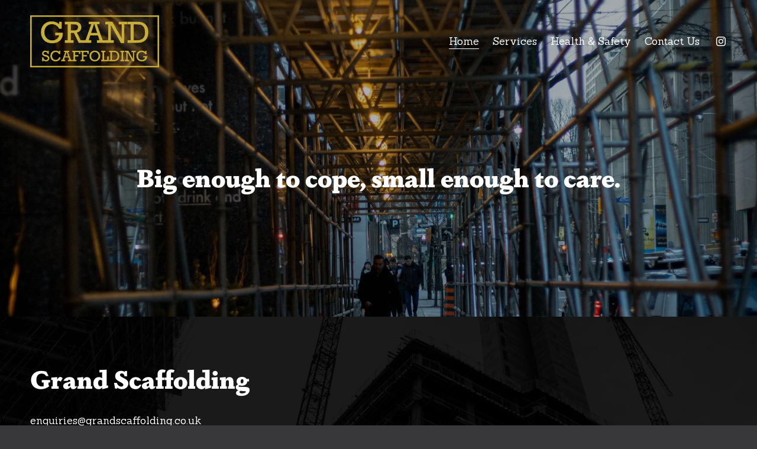

--- FILE ---
content_type: application/javascript; charset=UTF-8
request_url: https://static1.squarespace.com/static/vta/5c5a519771c10ba3470d8101/scripts/site-bundle.ec716e5a2ce98056311ba325df55600e.js
body_size: 38273
content:
/*! For license information please see site-bundle.js.LICENSE.txt */
!function(e,t){if("object"==typeof exports&&"object"==typeof module)module.exports=t();else if("function"==typeof define&&define.amd)define([],t);else{var n=t();for(var r in n)("object"==typeof exports?exports:e)[r]=n[r]}}(globalThis,()=>(()=>{var e,t,n,r,o={44564:(e,t,n)=>{"use strict";n.r(t),n.d(t,{ResizeObserver:()=>H,ResizeObserverEntry:()=>A,ResizeObserverSize:()=>l});var r,o=[],i=function(){return o.some(function(e){return e.activeTargets.length>0})},a="ResizeObserver loop completed with undelivered notifications.";!function(e){e.BORDER_BOX="border-box",e.CONTENT_BOX="content-box",e.DEVICE_PIXEL_CONTENT_BOX="device-pixel-content-box"}(r||(r={}));var s,c=function(e){return Object.freeze(e)},l=function(e,t){this.inlineSize=e,this.blockSize=t,c(this)},d=function(){function e(e,t,n,r){return this.x=e,this.y=t,this.width=n,this.height=r,this.top=this.y,this.left=this.x,this.bottom=this.top+this.height,this.right=this.left+this.width,c(this)}return e.prototype.toJSON=function(){var e=this;return{x:e.x,y:e.y,top:e.top,right:e.right,bottom:e.bottom,left:e.left,width:e.width,height:e.height}},e.fromRect=function(t){return new e(t.x,t.y,t.width,t.height)},e}(),u=function(e){return e instanceof SVGElement&&"getBBox"in e},h=function(e){if(u(e)){var t=e.getBBox(),n=t.width,r=t.height;return!n&&!r}var o=e,i=o.offsetWidth,a=o.offsetHeight;return!(i||a||e.getClientRects().length)},f=function(e){var t;if(e instanceof Element)return!0;var n=null===(t=null==e?void 0:e.ownerDocument)||void 0===t?void 0:t.defaultView;return!!(n&&e instanceof n.Element)},p="undefined"!=typeof window?window:{},g=new WeakMap,v=/auto|scroll/,b=/^tb|vertical/,m=/msie|trident/i.test(p.navigator&&p.navigator.userAgent),y=function(e){return parseFloat(e||"0")},w=function(e,t,n){return void 0===e&&(e=0),void 0===t&&(t=0),void 0===n&&(n=!1),new l((n?t:e)||0,(n?e:t)||0)},S=c({devicePixelContentBoxSize:w(),borderBoxSize:w(),contentBoxSize:w(),contentRect:new d(0,0,0,0)}),E=function(e,t){if(void 0===t&&(t=!1),g.has(e)&&!t)return g.get(e);if(h(e))return g.set(e,S),S;var n=getComputedStyle(e),r=u(e)&&e.ownerSVGElement&&e.getBBox(),o=!m&&"border-box"===n.boxSizing,i=b.test(n.writingMode||""),a=!r&&v.test(n.overflowY||""),s=!r&&v.test(n.overflowX||""),l=r?0:y(n.paddingTop),f=r?0:y(n.paddingRight),p=r?0:y(n.paddingBottom),E=r?0:y(n.paddingLeft),O=r?0:y(n.borderTopWidth),A=r?0:y(n.borderRightWidth),x=r?0:y(n.borderBottomWidth),I=E+f,k=l+p,C=(r?0:y(n.borderLeftWidth))+A,L=O+x,P=s?e.offsetHeight-L-e.clientHeight:0,_=a?e.offsetWidth-C-e.clientWidth:0,T=o?I+C:0,N=o?k+L:0,M=r?r.width:y(n.width)-T-_,R=r?r.height:y(n.height)-N-P,D=M+I+_+C,B=R+k+P+L,j=c({devicePixelContentBoxSize:w(Math.round(M*devicePixelRatio),Math.round(R*devicePixelRatio),i),borderBoxSize:w(D,B,i),contentBoxSize:w(M,R,i),contentRect:new d(E,l,M,R)});return g.set(e,j),j},O=function(e,t,n){var o=E(e,n),i=o.borderBoxSize,a=o.contentBoxSize,s=o.devicePixelContentBoxSize;switch(t){case r.DEVICE_PIXEL_CONTENT_BOX:return s;case r.BORDER_BOX:return i;default:return a}},A=function(e){var t=E(e);this.target=e,this.contentRect=t.contentRect,this.borderBoxSize=c([t.borderBoxSize]),this.contentBoxSize=c([t.contentBoxSize]),this.devicePixelContentBoxSize=c([t.devicePixelContentBoxSize])},x=function(e){if(h(e))return 1/0;for(var t=0,n=e.parentNode;n;)t+=1,n=n.parentNode;return t},I=function(){var e=1/0,t=[];o.forEach(function(n){if(0!==n.activeTargets.length){var r=[];n.activeTargets.forEach(function(t){var n=new A(t.target),o=x(t.target);r.push(n),t.lastReportedSize=O(t.target,t.observedBox),o<e&&(e=o)}),t.push(function(){n.callback.call(n.observer,r,n.observer)}),n.activeTargets.splice(0,n.activeTargets.length)}});for(var n=0,r=t;n<r.length;n++){(0,r[n])()}return e},k=function(e){o.forEach(function(t){t.activeTargets.splice(0,t.activeTargets.length),t.skippedTargets.splice(0,t.skippedTargets.length),t.observationTargets.forEach(function(n){n.isActive()&&(x(n.target)>e?t.activeTargets.push(n):t.skippedTargets.push(n))})})},C=function(){var e,t=0;for(k(t);i();)t=I(),k(t);return o.some(function(e){return e.skippedTargets.length>0})&&("function"==typeof ErrorEvent?e=new ErrorEvent("error",{message:a}):((e=document.createEvent("Event")).initEvent("error",!1,!1),e.message=a),window.dispatchEvent(e)),t>0},L=[],P=function(e){if(!s){var t=0,n=document.createTextNode("");new MutationObserver(function(){return L.splice(0).forEach(function(e){return e()})}).observe(n,{characterData:!0}),s=function(){n.textContent="".concat(t?t--:t++)}}L.push(e),s()},_=0,T={attributes:!0,characterData:!0,childList:!0,subtree:!0},N=["resize","load","transitionend","animationend","animationstart","animationiteration","keyup","keydown","mouseup","mousedown","mouseover","mouseout","blur","focus"],M=function(e){return void 0===e&&(e=0),Date.now()+e},R=!1,D=new(function(){function e(){var e=this;this.stopped=!0,this.listener=function(){return e.schedule()}}return e.prototype.run=function(e){var t=this;if(void 0===e&&(e=250),!R){R=!0;var n,r=M(e);n=function(){var n=!1;try{n=C()}finally{if(R=!1,e=r-M(),!_)return;n?t.run(1e3):e>0?t.run(e):t.start()}},P(function(){requestAnimationFrame(n)})}},e.prototype.schedule=function(){this.stop(),this.run()},e.prototype.observe=function(){var e=this,t=function(){return e.observer&&e.observer.observe(document.body,T)};document.body?t():p.addEventListener("DOMContentLoaded",t)},e.prototype.start=function(){var e=this;this.stopped&&(this.stopped=!1,this.observer=new MutationObserver(this.listener),this.observe(),N.forEach(function(t){return p.addEventListener(t,e.listener,!0)}))},e.prototype.stop=function(){var e=this;this.stopped||(this.observer&&this.observer.disconnect(),N.forEach(function(t){return p.removeEventListener(t,e.listener,!0)}),this.stopped=!0)},e}()),B=function(e){!_&&e>0&&D.start(),!(_+=e)&&D.stop()},j=function(){function e(e,t){this.target=e,this.observedBox=t||r.CONTENT_BOX,this.lastReportedSize={inlineSize:0,blockSize:0}}return e.prototype.isActive=function(){var e,t=O(this.target,this.observedBox,!0);return e=this.target,u(e)||function(e){switch(e.tagName){case"INPUT":if("image"!==e.type)break;case"VIDEO":case"AUDIO":case"EMBED":case"OBJECT":case"CANVAS":case"IFRAME":case"IMG":return!0}return!1}(e)||"inline"!==getComputedStyle(e).display||(this.lastReportedSize=t),this.lastReportedSize.inlineSize!==t.inlineSize||this.lastReportedSize.blockSize!==t.blockSize},e}(),F=function(e,t){this.activeTargets=[],this.skippedTargets=[],this.observationTargets=[],this.observer=e,this.callback=t},q=new WeakMap,z=function(e,t){for(var n=0;n<e.length;n+=1)if(e[n].target===t)return n;return-1},G=function(){function e(){}return e.connect=function(e,t){var n=new F(e,t);q.set(e,n)},e.observe=function(e,t,n){var r=q.get(e),i=0===r.observationTargets.length;z(r.observationTargets,t)<0&&(i&&o.push(r),r.observationTargets.push(new j(t,n&&n.box)),B(1),D.schedule())},e.unobserve=function(e,t){var n=q.get(e),r=z(n.observationTargets,t),i=1===n.observationTargets.length;r>=0&&(i&&o.splice(o.indexOf(n),1),n.observationTargets.splice(r,1),B(-1))},e.disconnect=function(e){var t=this,n=q.get(e);n.observationTargets.slice().forEach(function(n){return t.unobserve(e,n.target)}),n.activeTargets.splice(0,n.activeTargets.length)},e}(),H=function(){function e(e){if(0===arguments.length)throw new TypeError("Failed to construct 'ResizeObserver': 1 argument required, but only 0 present.");if("function"!=typeof e)throw new TypeError("Failed to construct 'ResizeObserver': The callback provided as parameter 1 is not a function.");G.connect(this,e)}return e.prototype.observe=function(e,t){if(0===arguments.length)throw new TypeError("Failed to execute 'observe' on 'ResizeObserver': 1 argument required, but only 0 present.");if(!f(e))throw new TypeError("Failed to execute 'observe' on 'ResizeObserver': parameter 1 is not of type 'Element");G.observe(this,e,t)},e.prototype.unobserve=function(e){if(0===arguments.length)throw new TypeError("Failed to execute 'unobserve' on 'ResizeObserver': 1 argument required, but only 0 present.");if(!f(e))throw new TypeError("Failed to execute 'unobserve' on 'ResizeObserver': parameter 1 is not of type 'Element");G.unobserve(this,e)},e.prototype.disconnect=function(){G.disconnect(this)},e.toString=function(){return"function ResizeObserver () { [polyfill code] }"},e}()},19048:e=>{var t,n,r,o;function i(){t=o.innerWidth,n=o.screen.availHeight,r=o.outerHeight}e.exports={addListener:function(e,a){var s;a||(a=window),!o&&((s=a)&&s.window===s)&&(o=a);var c=function(e){return function(i){o.innerWidth===t&&o.screen.availHeight===n&&o.outerHeight===r||e(i)}}(e);return o.addEventListener("resize",c),o.removeEventListener("resize",i),o.addEventListener("resize",i),c},removeListener:function(e){o.removeEventListener("resize",e)}}},60369:(e,t)=>{"use strict";var n;Object.defineProperty(t,"__esModule",{value:!0}),t.default=void 0,function(e){e.NONE="none",e.OPEN_ARROW_HEAD="openArrowHead",e.OPEN_ARROW="openArrow",e.PLUS="plus",e.DASH="dash",e.CLOSED_ARROW_HEAD="closedArrowHead",e.PINCHED_ARROW_HEAD="pinchedArrowHead",e.PINCHED_ARROW="pinchedArrow",e.CLOSED_ARROW="closedArrow",e.CIRCLE="circle",e.CLOSED_ARROW_HEAD_FILLED="closedArrowHeadFilled",e.PINCHED_ARROW_HEAD_FILLED="pinchedArrowHeadFilled",e.PINCHED_ARROW_FILLED="pinchedArrowFilled",e.CLOSED_ARROW_FILLED="closedArrowFilled",e.CIRCLE_FILLED="circleFilled",e.SQUARE="square",e.SQUARE_FILLED="squareFilled"}(n||(n={}));t.default=n;e.exports=t.default},37634:(e,t)=>{"use strict";var n;Object.defineProperty(t,"__esModule",{value:!0}),t.default=void 0,function(e){e.CH="ch",e.EM="em",e.PERCENT="%",e.PIXEL="px",e.REM="rem",e.VIEWPORT_HEIGHT="vh",e.VIEWPORT_WIDTH="vw",e.VMAX="vmax",e.VMIN="vmin"}(n||(n={}));t.default=n;e.exports=t.default},60649:(e,t,n)=>{"use strict";n(94226),n(94226),n(94226),n(94226),n(94226),n(94226),Object.defineProperty(t,"__esModule",{value:!0}),t.default=void 0;var r=n(33579),o=n(5675),i=n(80154);function a(e,t){for(var n,r=0;r<t.length;r++)(n=t[r]).enumerable=n.enumerable||!1,n.configurable=!0,"value"in n&&(n.writable=!0),Object.defineProperty(e,n.key,n)}var s=function(){function e(){var t=0<arguments.length&&void 0!==arguments[0]?arguments[0]:{};!function(e,t){if(!(e instanceof t))throw new TypeError("Cannot call a class as a function")}(this,e);var n=(0,o.checkFeatureSupport)();this.doesSupportSrcset=n.doesSupportSrcset,this.doesSupportObjectFit=n.doesSupportObjectFit,this.doesSupportObjectPosition=n.doesSupportObjectPosition,this.configure(t)}return function(e,t,n){t&&a(e.prototype,t),n&&a(e,n)}(e,[{key:"configure",value:function(e){var t=this,n={allowConcurrentLoads:!1,debuggerEnabled:!1,sizes:r.SQUARESPACE_SIZES};Object.assign(this,n,e),this.sizes.sort(function(e,t){return t-e}),this.debuggerEnabled&&Object.keys(this).forEach(function(e){console.log(e,t[e])})}},{key:"load",value:function(e,t){var n=(0,o.validatedImage)(e,this);if(!n)return!1;var r=(0,i.getLoadingConfiguration)(n,t);if("false"===r.load&&!r.forceImageUpdate)return this.debuggerEnabled&&console.warn("".concat(n,' load mode is "false".')),!1;if(r.hasImageDimensionData&&"none"!==r.cropMode&&!(0,o.positionCroppedImage)(n,r,this))return!1;if(n.getAttribute("srcset")){if(this.doesSupportSrcset)return this.setImageUsingSrcset(n,r);var a=(0,o.getAssetUrl)(n.getAttribute("srcset"),r);r.source=a,n.setAttribute("data-src",a)}var s=(0,o.getIntendedImageSize)(n,r,this);return"string"!=typeof s||"viewport"===r.load?s:r.forceImageUpdate||(0,o.shouldUpdateResolution)(n,s)?this.setImageSource(n,r,s,t):s}},{key:"loadAll",value:function(){var e=this,t=0<arguments.length&&void 0!==arguments[0]?arguments[0]:{},n=1<arguments.length&&void 0!==arguments[1]?arguments[1]:document.body;if(!n||!n.nodeName||!("querySelectorAll"in n))return new Error("".concat(n," is not a valid node."));n.querySelectorAll("img[data-src]","img[data-srcset]","img[srcset]").forEach(function(n){e.load(n,t)})}},{key:"getDimensionForValue",value:function(e,t,n){return(0,o.getDimensionForValue)(e,t,n)}},{key:"setImageSource",value:function(e,t,n,i){var a=this,s=(0,o.getUrl)(t,n);if(!s)return!1;var c=function(){(0,o.removeClass)(e,r.IMAGE_LOADING_CLASS),(0,o.removeClass)(e,r.LEGACY_IMAGE_LOADING_CLASS)},l=function(){c(),e.removeEventListener("load",l)};return!(e.addEventListener("load",l),this.debuggerEnabled&&e.setAttribute("data-version","module"),e.getAttribute("src")&&"true"!==t.load&&!0!==t.forceImageUpdate||((0,o.addClass)(e,r.IMAGE_LOADING_CLASS),(0,o.addClass)(e,r.LEGACY_IMAGE_LOADING_CLASS),t.hasImageDimensionData?(e.dataset.imageResolution=n,e.setAttribute("src",s),c(),t.useBgImage&&(e.parentNode.style.backgroundImage="url("+s+")"),0):((0,o.preloadImage)(s,function(t){a.debuggerEnabled&&console.log("Loaded ".concat(s," to get image dimensions.")),e.setAttribute("data-image-dimensions",t.width+"x"+t.height),c(),a.load(e,i)},function(t,n){e.setAttribute("src",n),c(),a.debuggerEnabled&&console.log("".concat(n," failed to load."))}),1)))}},{key:"setImageUsingSrcset",value:function(e,t){var n=function(){var i;(0,o.removeClass)(e,r.IMAGE_LOADING_CLASS),(0,o.removeClass)(e,r.LEGACY_IMAGE_LOADING_CLASS),"currentSrc"in Image.prototype&&(i=(0,o.getSizeFromUrl)(e.currentSrc,t),e.setAttribute("data-image-resolution",i)),e.removeEventListener("load",n)};return e.addEventListener("load",n),e.complete&&n(),!0}},{key:"_getDataFromNode",value:function(e,t){return(0,i.getLoadingConfiguration)(e,t)}}]),e}();t.default=s,e.exports=t.default},33579:(e,t)=>{"use strict";Object.defineProperty(t,"__esModule",{value:!0}),t.CROP_ARGUMENT_TO_CROP_MODE=t.FIT_ALIGNMENT_TO_OBJECT_POSITION=t.LEGACY_IMAGE_LOADING_CLASS=t.IMAGE_LOADING_CLASS=t.SQUARESPACE_SIZES=void 0;t.SQUARESPACE_SIZES=[2500,1500,1e3,750,500,300,100];t.IMAGE_LOADING_CLASS="sqs-image-loading";t.LEGACY_IMAGE_LOADING_CLASS="loading";t.FIT_ALIGNMENT_TO_OBJECT_POSITION={horizontal:{center:"50%",left:"0%",right:"100%"},vertical:{bottom:"100%",center:"50%",top:"0%"}};t.CROP_ARGUMENT_TO_CROP_MODE={"content-fill":"cover",fill:"cover",cover:"cover","content-fit":"contain",fit:"contain",contain:"contain"}},48403:(e,t,n)=>{"use strict";n(94226),Object.defineProperty(t,"__esModule",{value:!0}),t.default=void 0;var r=a(n(60649)),o=a(n(83314)),i=a(n(1480));function a(e){return e&&e.__esModule?e:{default:e}}function s(e,t){for(var n,r=0;r<t.length;r++)(n=t[r]).enumerable=n.enumerable||!1,n.configurable=!0,"value"in n&&(n.writable=!0),Object.defineProperty(e,n.key,n)}var c=(r.default.Builder=function(){var e=0<arguments.length&&void 0!==arguments[0]?arguments[0]:{},t=function(){function e(){var t=0<arguments.length&&void 0!==arguments[0]?arguments[0]:{};(function(e,t){if(!(e instanceof t))throw new TypeError("Cannot call a class as a function")})(this,e),this.opts=t,this.imageloader=r.default}return function(e,t,n){t&&s(e.prototype,t),n&&s(e,n)}(e,[{key:"withPromises",value:function(){return this.imageloader=(0,o.default)(this.imageloader),this}},{key:"withLazyLoading",value:function(){return this.imageloader=(0,i.default)(this.imageloader),this}},{key:"build",value:function(){return new this.imageloader(this.opts)}}]),e}();return new t(e)},r.default);t.default=c,e.exports=t.default},1480:(e,t,n)=>{"use strict";function r(e){return r="function"==typeof Symbol&&"symbol"==typeof Symbol.iterator?function(e){return typeof e}:function(e){return e&&"function"==typeof Symbol&&e.constructor===Symbol&&e!==Symbol.prototype?"symbol":typeof e},r(e)}function o(e,t){for(var n,r=0;r<t.length;r++)(n=t[r]).enumerable=n.enumerable||!1,n.configurable=!0,"value"in n&&(n.writable=!0),Object.defineProperty(e,n.key,n)}function i(e,t){return i=Object.setPrototypeOf||function(e,t){return e.__proto__=t,e},i(e,t)}function a(e){var t=function(){if("undefined"==typeof Reflect||!Reflect.construct)return!1;if(Reflect.construct.sham)return!1;if("function"==typeof Proxy)return!0;try{return Date.prototype.toString.call(Reflect.construct(Date,[],function(){})),!0}catch(e){return!1}}();return function(){var n,o=c(e);if(t){var i=c(this).constructor;n=Reflect.construct(o,arguments,i)}else n=o.apply(this,arguments);return function(e,t){return!t||"object"!==r(t)&&"function"!=typeof t?s(e):t}(this,n)}}function s(e){if(void 0===e)throw new ReferenceError("this hasn't been initialised - super() hasn't been called");return e}function c(e){return c=Object.setPrototypeOf?Object.getPrototypeOf:function(e){return e.__proto__||Object.getPrototypeOf(e)},c(e)}n(94226),n(94226),n(94226),n(94226),n(94226),n(94226),n(94226),n(94226),n(94226),n(94226),n(94226),n(94226),n(94226),n(94226),n(94226),n(94226),n(94226),n(94226),n(94226),Object.defineProperty(t,"__esModule",{value:!0}),t.default=void 0;var l={root:null,rootMargin:"200px 200px 200px 200px",thresholds:[0]},d=function(){return function(e){function t(){var e,r=0<arguments.length&&void 0!==arguments[0]?arguments[0]:{};return function(e,t){if(!(e instanceof t))throw new TypeError("Cannot call a class as a function")}(this,t),(e=n.call(this,r)).intersectionObserverEntries=[],e.lazyLoadObserver=null,e.boundImageLoadHandler=e._unobserverOnLoad.bind(s(e)),e}!function(e,t){if("function"!=typeof t&&null!==t)throw new TypeError("Super expression must either be null or a function");e.prototype=Object.create(t&&t.prototype,{constructor:{value:e,writable:!0,configurable:!0}}),t&&i(e,t)}(t,e);var n=a(t);return function(e,t,n){t&&o(e.prototype,t),n&&o(e,n)}(t,[{key:"loadLazy",value:function(e){var t=1<arguments.length&&void 0!==arguments[1]?arguments[1]:{},n=2<arguments.length&&void 0!==arguments[2]?arguments[2]:l;return e&&"IMG"===e.tagName?self.IntersectionObserver?(this.lazyLoadObserver||(this.observerRootNode=n.root||self.document.body,this.lazyLoadObserver=new IntersectionObserver(this._onObserverChange.bind(this),n)),this._observe(e,t),this.lazyLoadObserver):(this.load(e,t),!1):new Error("No image")}},{key:"loadAllLazy",value:function(){var e=this,t=0<arguments.length&&void 0!==arguments[0]?arguments[0]:{},n=1<arguments.length&&void 0!==arguments[1]?arguments[1]:document.body,r=2<arguments.length&&void 0!==arguments[2]?arguments[2]:l;if(null===n||!n.querySelectorAll)return new Error("".concat(n," is not a valid node."));var o=n.querySelectorAll("img[data-src]","img[data-srcset]","img[srcset]");return 0===o.length?null:self.IntersectionObserver?(this.observerRootNode=r.root||self.document.body,this.lazyLoadObserver=new IntersectionObserver(this._onObserverChange.bind(this),r),o.forEach(function(n){e._observe(n,t)}),this.lazyLoadObserver):(this.loadAll(t,n),!1)}},{key:"_observe",value:function(e,t){var n=this._getTargetNode(e);return-1===this.intersectionObserverEntries.findIndex(function(e){return e.target===n})&&(e.addEventListener("load",this.boundImageLoadHandler),this.lazyLoadObserver.observe(n),void this.intersectionObserverEntries.push({target:n,params:t}))}},{key:"_onObserverChange",value:function(e){var t=this;e.forEach(function(e){e.isIntersecting&&self.requestAnimationFrame(function(){var n="IMG"===e.target.tagName?e.target:e.target.querySelector("img"),r={};t.intersectionObserverEntries=t.intersectionObserverEntries.filter(function(t){return t.target===e.target&&(r=t.params),t.target!==e.target}),t.load(n,r),t.lazyLoadObserver.unobserve(e.target)})})}},{key:"_unobserverOnLoad",value:function(e){var t=e.currentTarget,n=this._getTargetNode(e.currentTarget);this.lazyLoadObserver.unobserve(n),t.removeEventListener("load",this.boundImageLoadHandler)}},{key:"_getTargetNode",value:function(e){var t=e.parentNode;return t===this.observerRootNode||0!==e.offsetHeight?e:t}}]),t}(0<arguments.length&&void 0!==arguments[0]?arguments[0]:{})};t.default=d,e.exports=t.default},83314:(e,t,n)=>{"use strict";function r(e){return r="function"==typeof Symbol&&"symbol"==typeof Symbol.iterator?function(e){return typeof e}:function(e){return e&&"function"==typeof Symbol&&e.constructor===Symbol&&e!==Symbol.prototype?"symbol":typeof e},r(e)}function o(e,t){for(var n,r=0;r<t.length;r++)(n=t[r]).enumerable=n.enumerable||!1,n.configurable=!0,"value"in n&&(n.writable=!0),Object.defineProperty(e,n.key,n)}function i(e,t){return i=Object.setPrototypeOf||function(e,t){return e.__proto__=t,e},i(e,t)}function a(e){var t=function(){if("undefined"==typeof Reflect||!Reflect.construct)return!1;if(Reflect.construct.sham)return!1;if("function"==typeof Proxy)return!0;try{return Date.prototype.toString.call(Reflect.construct(Date,[],function(){})),!0}catch(e){return!1}}();return function(){var n,o=s(e);if(t){var i=s(this).constructor;n=Reflect.construct(o,arguments,i)}else n=o.apply(this,arguments);return function(e,t){return!t||"object"!==r(t)&&"function"!=typeof t?function(e){if(void 0===e)throw new ReferenceError("this hasn't been initialised - super() hasn't been called");return e}(e):t}(this,n)}}function s(e){return s=Object.setPrototypeOf?Object.getPrototypeOf:function(e){return e.__proto__||Object.getPrototypeOf(e)},s(e)}n(94226),n(94226),n(94226),n(94226),n(94226),n(94226),n(94226),n(94226),n(94226),n(94226),n(94226),n(94226),n(94226),n(94226),n(94226),n(94226),n(94226),n(94226),Object.defineProperty(t,"__esModule",{value:!0}),t.default=void 0;var c=function(){return function(e){function t(){var e=0<arguments.length&&void 0!==arguments[0]?arguments[0]:{};return function(e,t){if(!(e instanceof t))throw new TypeError("Cannot call a class as a function")}(this,t),n.call(this,e)}!function(e,t){if("function"!=typeof t&&null!==t)throw new TypeError("Super expression must either be null or a function");e.prototype=Object.create(t&&t.prototype,{constructor:{value:e,writable:!0,configurable:!0}}),t&&i(e,t)}(t,e);var n=a(t);return function(e,t,n){t&&o(e.prototype,t),n&&o(e,n)}(t,[{key:"loadAsync",value:function(e){var t=this,n=1<arguments.length&&void 0!==arguments[1]?arguments[1]:{};if(!e)return Promise.reject(new Error("No images"));var r,o,i=function(e,t){e.removeEventListener("load",r),e.removeEventListener("error",o),t.resolve(e)},a=function(e,t){e.removeEventListener("load",r),e.removeEventListener("error",o),t.reject(new Error(e+" not loaded"))};return new Promise(function(s,c){r=i.bind(null,e,{resolve:s,reject:c}),o=a.bind(null,e,{resolve:s,reject:c}),e.addEventListener("load",r),e.addEventListener("error",o);var l=t.load(e,n);("string"==typeof l||!1===l)&&i(e,{resolve:s,reject:c})})}},{key:"loadAllAsync",value:function(){var e=this,t=0<arguments.length&&void 0!==arguments[0]?arguments[0]:{},n=1<arguments.length&&void 0!==arguments[1]?arguments[1]:document.body,r=2<arguments.length?arguments[2]:void 0;if(null===n)return Promise.reject(new Error("No root node"));var o=n.querySelectorAll("img[data-src]","img[data-srcset]","img[srcset]");if(0===o.length)return Promise.reject(new Error("No images"));var i=Array.from(o).map(function(n){return e.loadAsync(n,t,r)});return Promise.all(i)}}]),t}(0<arguments.length&&void 0!==arguments[0]?arguments[0]:{})};t.default=c,e.exports=t.default},5675:(e,t,n)=>{"use strict";n(94226),n(94226),n(94226),n(94226),n(94226),n(94226),n(94226),n(94226),n(94226),n(94226),n(94226),n(94226),n(94226),n(94226),n(94226),n(94226),n(94226),n(94226),n(94226),n(94226),n(94226),n(94226),Object.defineProperty(t,"__esModule",{value:!0}),t.validatedImage=t.shouldUpdateResolution=t.removeClass=t.positionImage=t.positionCroppedImage=t.isSquarespaceUrl=t.hasClass=t.getUrl=t.getTargetDimensions=t.getSizeFromUrl=t.getOffsetForAlignment=t.getObjectPositionForAlignment=t.getIntendedImageSize=t.getImageScale=t.preloadImage=t.getDimensionForValue=t.getComputedStyle=t.getAssetUrl=t.checkFeatureSupport=t.calculateParentDimensions=t.addClass=void 0;var r=n(33579),o=n(99432);function i(e){return i="function"==typeof Symbol&&"symbol"==typeof Symbol.iterator?function(e){return typeof e}:function(e){return e&&"function"==typeof Symbol&&e.constructor===Symbol&&e!==Symbol.prototype?"symbol":typeof e},i(e)}var a=function(e,t){return-1!==e.className.indexOf(t)};t.hasClass=a;t.addClass=function(e,t){return!a(e,t)&&(e.className+=(e.className?" ":"")+t,!0)};t.removeClass=function(e,t){return!!a(e,t)&&(e.className=e.className.replace(t," ").trim(),!0)};var s=function(e){return["?","#"].forEach(function(t){var n=e.indexOf(t);0<n&&(e=e.substring(0,n))}),-1<e.indexOf("squarespace-cdn.com")||-1<e.indexOf("squarespace.com")||-1<e.indexOf("squarespace.net")||-1<e.indexOf("sqsp.net")||-1<e.indexOf("sqspcdn.com")};t.isSquarespaceUrl=s;var c=function(e,t,n){var r=e.ownerDocument.defaultView;return e.currentStyle?e.currentStyle[n||t]:r.getComputedStyle?r.getComputedStyle(e,null).getPropertyValue(t):""};t.getComputedStyle=c;t.preloadImage=function(e,t,n){var r=new Image;r.addEventListener("load",function(e){var n=e.currentTarget;t(n)}),r.addEventListener("error",function(t){n(t,e)}),r.src=e};t.checkFeatureSupport=function(){var e=function(){var e=document.createElement("img"),t="srcset"in e;return e=null,t}(),t=function(){var e=document.createElement("div"),t="objectFit"in e.style;return e=null,t}(),n=function(){var e=document.createElement("div"),t="objectPosition"in e.style;return e=null,t}();return{doesSupportSrcset:e,doesSupportObjectPosition:n,doesSupportObjectFit:t}};t.validatedImage=function(e,t){e.getDOMNode&&(e=e.getDOMNode());var n=!("IMG"!==e.nodeName)&&e;if(!n)return console.warn("Element is not a valid image element."),!1;if(a(e,r.IMAGE_LOADING_CLASS)){var o=t.allowConcurrentLoads;if(t.debuggerEnabled&&console.warn("".concat(e,' contains the class "').concat(r.IMAGE_LOADING_CLASS,'"; it will ').concat(o?"":"not ","be processed.")),!o)return!1}return n};var l=function(e,t,n){var r=n.dimensions.width,o=n.dimensions.height;return 0===e&&0===t?(e=r,t=o):0===e?e=t*r/o:0===t&&(t=e*o/r),{parentWidth:e,parentHeight:t,parentRatio:e/t}};t.calculateParentDimensions=l;var d=function(e,t){var n,r=e.cropMode,o=t.parentNode,i=e.dimensions.width,a=e.dimensions.height,s=i/a,c={height:o.clientHeight,width:o.clientWidth},d=l(c.width,c.height,e).parentRatio,u=d.toFixed(1);return t.getAttribute("data-parent-ratio")!==u&&t.setAttribute("data-parent-ratio",u),n="cover"===r&&s>d||"contain"===r&&s<d?c.height/a:c.width/i,e.stretch||"contain"!==r||(n=Math.min(n,1)),n};t.getImageScale=d;var u=function(e,t,n,r){e&&"object"===i(e)||(console.warn('Missing alignment for "content-fit" image.'),e={center:!0});var o=t;return o.left=e.left?0:e.right?n-o.width:o.width<n?(n-o.width)/2:0,o.top=e.top?0:e.bottom?r-o.height:o.height<r?(r-o.height)/2:0,o};t.getOffsetForAlignment=u;var h=function(e,t){var n=e.getAttribute("alt"),r=n&&0<n.length&&!e.getAttribute("src");if(r){var o=e.style.display;e.removeAttribute("alt"),e.style.display="none",e.focus(),e.style.display=o}t(),r&&e.setAttribute("alt",n)},f=function(e,t){var n=e.parentNode,r=t.cropMode,o=t.dimensions.width,i=t.dimensions.height,a=o/i,s=l(n.clientWidth,n.clientHeight,t),f=s.parentRatio,p=s.parentWidth,g=s.parentHeight,v={};if(t.fixedRatio)v.unit="%","cover"===r&&f>a||"contain"===r&&f<a?(v.width=100,v.height=f/a*100,v.top=(100-v.height)*t.focalPoint.y,v.left=0):(v.width=a/f*100,v.height=100,v.top=0,v.left=(100-v.width)*t.focalPoint.x);else{v.unit="px";var b=d(t,e);v.width=o*b,v.height=i*b,"cover"===r?(v.left=Math.min(Math.max(p/2-v.width*t.focalPoint.x,p-v.width),0),v.top=Math.min(Math.max(g/2-v.height*t.focalPoint.y,g-v.height),0)):Object.assign(v,u(t.fitAlignment,v,p,g))}return"inline"===c(e,"display")&&(e.style.fontSize="0px"),h(e,function(){v.width-=e.offsetHeight-e.clientHeight,v.height-=e.offsetWidth-e.clientWidth}),{top:v.top,left:v.left,width:v.width,height:v.height,unit:v.unit}};t.getTargetDimensions=f;var p=function(e,t){var n=e.parentNode,r=t.cropMode,o=f(e,t);e.style.left=o.left+o.unit,e.style.top=o.top+o.unit,e.style.width=o.width+o.unit,e.style.height=o.height+o.unit;var i=c(n,"position");return e.style.position="relative"===i?"absolute":"relative","cover"===r&&(n.style.overflow="hidden"),!0};t.positionImage=p;var g=function(e){e||(console.warn('Missing alignment for "content-fit" image.'),e={center:!0});var t={horizontal:"50%",vertical:"50%"};return Object.keys(e).forEach(function(n){!0===e[n]&&(r.FIT_ALIGNMENT_TO_OBJECT_POSITION.horizontal[n]?t.horizontal=r.FIT_ALIGNMENT_TO_OBJECT_POSITION.horizontal[n]:t.vertical=r.FIT_ALIGNMENT_TO_OBJECT_POSITION.vertical[n])}),t};t.getObjectPositionForAlignment=g;var v=function(e,t,n){var r=d(t,e),o=e.parentNode,i=Math.ceil(t.dimensions.width*r),a=Math.ceil(t.dimensions.height*r),s="width"===n?o.offsetWidth:o.offsetHeight,c="width"===n?i:a,l="width"===n?t.focalPoint.x:t.focalPoint.y,u=c-s;return 0===u?l:Math.max(Math.min(c*l-.5*s,u),0)/u},b=function(e,t,n){var r=(e.parentNode.offsetWidth/e.parentNode.offsetHeight).toFixed(1),o=e.getAttribute("data-parent-ratio")!==r,i="".concat(t.focalPoint.x,",").concat(t.focalPoint.y);return e.getAttribute("data-image-focal-point")!==i?(e.setAttribute("data-image-focal-point",i),!0):!!o||(n.debuggerEnabled&&console.log("skipping repositioning"),!1)};t.positionCroppedImage=function(e,t,n){return e.parentNode?!!function(e,t,n){if(t.useAdvancedPositioning&&n.doesSupportObjectFit&&n.doesSupportObjectPosition){if(!b(e,t,n))return!0;if(e.style.width="100%",e.style.height="100%","cover"===t.cropMode){var r={x:v(e,t,"width"),y:v(e,t,"height")};e.style.objectPosition="".concat(100*r.x,"% ").concat(100*r.y,"%"),e.style.objectFit="cover"}else if("contain"===t.cropMode){var o=g(t.fitAlignment);e.style.objectPosition="".concat(o.horizontal," ").concat(o.vertical),e.style.objectFit="contain"}return n.debuggerEnabled&&console.log("advanced position used"),t.isUsingAdvancedPositioning=!0,!0}if(t.useBgImage&&"cover"===t.cropMode&&"backgroundSize"in document.documentElement.style){if(!b(e,t,n))return!0;e.style.visibility="hidden",e.parentNode.style.backgroundSize="cover";var i={x:v(e,t,"width"),y:v(e,t,"height")};return e.parentNode.style.backgroundPosition="".concat(100*i.x,"% ").concat(100*i.y,"%"),t.isUsingAdvancedPositioning=!0,!0}return!1}(e,t,n)||p(e,t):(console.warn("Image element has no parentNode."),!1)};var m=function(e,t,n){var r=n.dimensions.width,o=n.dimensions.height;if("width"===e)return r/o*t;if("height"===e)return o/r*t;throw new Error("Value for ".concat(e," is NaN."))};t.getDimensionForValue=m;var y=function(e){return e.substr(0,1).toUpperCase()+e.substr(1)};t.getIntendedImageSize=function(e,t,n){var r,i,a=function(n,r){"none"===t.cropMode&&(e.style.width=null,e.style.height=null);var o=parseFloat(e.getAttribute(n)),i=parseFloat(e.getAttribute(n));if((!i||isNaN(i))&&(o=c(e,n),i=parseFloat(o)),(!i||isNaN(i))&&(o=c(e,"max-"+n,"max"+y(n)),i=parseFloat(o)),0===r||o)switch(function(e){return"string"==typeof e&&-1<e.indexOf("%")?"percentage":isNaN(parseInt(e,10))?NaN:"number"}(o)){case"percentage":r=parseInt(o,10)/100*e.parentNode["offset"+y(n)];break;case"number":r=parseInt(o,10)}return i||0===r||e.getAttribute("src")||(r=0),r};return t.isUsingAdvancedPositioning?(r=e.parentNode.offsetWidth,i=e.parentNode.offsetHeight):(r=e.offsetWidth,i=e.offsetHeight,h(e,function(){r=a("width",r),i=a("height",i)})),0===r&&0===i?(r=t.dimensions.width,i=t.dimensions.height):0===r?r=m("width",i,t):0===i&&(i=m("height",r,t)),"viewport"===t.load&&(e.style.width="".concat(Math.floor(r),"px"),e.style.height="".concat(Math.floor(i),"px")),(0,o.getSquarespaceSize)(t,r,i,n)};t.shouldUpdateResolution=function(e,t){var n=e.getAttribute("data-image-resolution");return t=parseInt(t,10),n=parseInt(n,10),!(!isNaN(t)&&!isNaN(n))||t>n};t.getUrl=function(e,t){var n=e.source;if(!n||!n[0])return console.warn("Invalid or missing image source."),!1;if(t&&("/"===n[0]||s(n))){if("queryString"===e.sizeFormat&&-1===n.indexOf("format="+t))return n=n+(-1<n.indexOf("?")?"&":"?")+"format="+t;if("filename"===e.sizeFormat&&-1===n.indexOf("-"+t)){var r=n.slice(n.lastIndexOf("."));return n=n.replace(r,"-"+t+r)}}return n};t.getSizeFromUrl=function(e,t){var n=function(e){return"queryString"===e.sizeFormat?/(=)(\d{3,}w)*(original)*/i:/(-)(\d{3,}w)*(original)*/i}(t);return e.match(n)[2]||e.match(n)[3]};t.getAssetUrl=function(e,t){var n;return"queryString"===t.sizeFormat&&(n=/(\S{1,})(\?format=)(\d{3,}w)/i),e.match(n)[1]}},80154:(e,t,n)=>{"use strict";n(94226),n(94226),n(94226),n(94226),n(94226),n(94226),n(94226),n(94226),n(94226),n(94226),n(94226),Object.defineProperty(t,"__esModule",{value:!0}),t.getLoadingConfiguration=void 0;var r=n(33579),o=n(5675);t.getLoadingConfiguration=function(e){var t=1<arguments.length&&void 0!==arguments[1]?arguments[1]:{},n={dimensions:function(){if(t.dimensions)return t.dimensions;var n=e.getAttribute("data-image-dimensions");return n&&(n=n.split("x"))&&2===n.length?{width:parseInt(n[0],10),height:parseInt(n[1],10)}:{width:null,height:null}}(),fixedRatio:function(){if(t.fixedRatio)return t.fixedRatio;var n=e.getAttribute("data-fixed-ratio");return!!n&&"true"===n}(),focalPoint:function(){if(t.focalPoint&&!isNaN(parseFloat(t.focalPoint.x))&&!isNaN(parseFloat(t.focalPoint.y)))return t.focalPoint;var n=e.getAttribute("data-image-focal-point");return n&&(n=n.split(",").map(parseFloat))&&2===n.length?{x:n[0],y:n[1]}:{x:.5,y:.5}}(),load:t.load||!1===t.load?t.load.toString():e.getAttribute("data-load")||"true",forceImageUpdate:function(){if(t.forceImageUpdate||!1===t.forceImageUpdate)return t.forceImageUpdate;var n=e.getAttribute("data-force-image-update");return!!n&&"true"===n}(),cropMode:function(){if(t.mode)return r.CROP_ARGUMENT_TO_CROP_MODE[t.mode]||"none";var n=r.CROP_ARGUMENT_TO_CROP_MODE[e.getAttribute("data-mode")];if(n)return n;if(!e.parentNode)return"none";var o=e.parentNode.className;return-1<o.indexOf("content-fill")?r.CROP_ARGUMENT_TO_CROP_MODE["content-fill"]:-1<o.indexOf("content-fit")?r.CROP_ARGUMENT_TO_CROP_MODE["content-fit"]:"none"}(),sizeAdjustment:function(){var n=function(e){return e=parseFloat(e),isNaN(e)?1:Math.max(e,0)};return void 0===t.sizeAdjustment?n(e.getAttribute("data-size-adjustment")):n(t.sizeAdjustment)}(),sizeFormat:t.sizeFormat?t.sizeFormat:"filename"===e.getAttribute("data-size-format")?"filename":"queryString",source:function(){if(t.source)return t.source;var n=e.getAttribute("data-src");return n?((0,o.isSquarespaceUrl)(n)&&(n=n.replace(/(http:\/\/)/g,"https://")),n):void 0}(),stretch:function(){if(void 0!==t.stretch)return t.stretch;var n=e.getAttribute("data-image-stretch");return!n||"true"===n}(),useBgImage:function(){if(void 0!==t.useBgImage)return t.useBgImage;var n=e.getAttribute("data-use-bg-image");return!!n&&"true"===n}(),useAdvancedPositioning:function(){if(void 0!==t.useAdvancedPositioning)return t.useAdvancedPositioning;var n=e.getAttribute("data-use-advanced-positioning");return!!n&&"true"===n}()};if(n.allowSaveData="allowSaveData"in t?t.allowSaveData:"true"===e.getAttribute("data-allow-save-data"),n.dprMax="dprMax"in t?t.dprMax:parseInt(e.getAttribute("data-dpr-max"),10)||1/0,n.dprMin="dprMin"in t?t.dprMin:parseInt(e.getAttribute("data-dpr-min"),10)||0,"contain"===n.cropMode&&e.parentNode){var i=t.fitAlignment||e.getAttribute("data-alignment")||e.parentNode.getAttribute("data-alignment")||"center";i&&(n.fitAlignment=["top","left","center","right","bottom"].reduce(function(e,t){return e[t]=-1<i.indexOf(t),e},{}))}return n.dimensions&&n.dimensions.width&&n.dimensions.height&&(n.hasImageDimensionData=!0),n}},99432:(e,t,n)=>{"use strict";var r=n(5675);Object.defineProperty(t,"__esModule",{value:!0}),t.getSquarespaceSize=void 0;t.getSquarespaceSize=function(e,t,n,o){for(var i=(0,r.getDimensionForValue)("width",n,e),a=Math.max(i,t)*function(e){if("undefined"!=typeof app||"number"!=typeof window.devicePixelRatio)return e.sizeAdjustment;var t=e.allowSaveData&&"navigator"in window&&"connection"in window.navigator&&window.navigator.connection.saveData?Math.min(window.devicePixelRatio,1):window.devicePixelRatio;return Math.max(e.dprMin,Math.min(e.dprMax,t))*e.sizeAdjustment}(e),s=o.sizes.length,c=1;c<s;c++)if(a>o.sizes[c])return o.sizes[c-1]+"w";return o.sizes[s-1]+"w"}},19973:(e,t,n)=>{"use strict";var r=n(24994);Object.defineProperty(t,"__esModule",{value:!0}),t.default=function(){var e=arguments.length>0&&void 0!==arguments[0]?arguments[0]:{},t=e.container,n=void 0===t?null:t,r=e.predicate,s=void 0===r?null:r,c=e.root,l=void 0===c?document.body:c,d=e.setFocusOnContain,u=void 0===d||d,h=e.restoreFocusOnRevert,f=void 0===h||h;if(!n&&!s||n&&s)throw new Error("One (and only one) of container and predicate must be set");n&&(s=function(e){return n.contains(e)});var p=document.activeElement,g=[],v=!1;return setTimeout(function(){if(!v){var e,t=function(e,t){var n="undefined"!=typeof Symbol&&e[Symbol.iterator]||e["@@iterator"];if(!n){if(Array.isArray(e)||(n=function(e,t){if(!e)return;if("string"==typeof e)return a(e,t);var n=Object.prototype.toString.call(e).slice(8,-1);"Object"===n&&e.constructor&&(n=e.constructor.name);if("Map"===n||"Set"===n)return Array.from(e);if("Arguments"===n||/^(?:Ui|I)nt(?:8|16|32)(?:Clamped)?Array$/.test(n))return a(e,t)}(e))||t&&e&&"number"==typeof e.length){n&&(e=n);var r=0,o=function(){};return{s:o,n:function(){return r>=e.length?{done:!0}:{done:!1,value:e[r++]}},e:function(e){throw e},f:o}}throw new TypeError("Invalid attempt to iterate non-iterable instance.\nIn order to be iterable, non-array objects must have a [Symbol.iterator]() method.")}var i,s=!0,c=!1;return{s:function(){n=n.call(e)},n:function(){var e=n.next();return s=e.done,e},e:function(e){c=!0,i=e},f:function(){try{s||null==n.return||n.return()}finally{if(c)throw i}}}}(l.querySelectorAll(i.default));try{for(t.s();!(e=t.n()).done;){var n=e.value;s(n)||(g.push({element:n,originalTabIndex:n.tabIndex}),n.tabIndex=-1)}}catch(e){t.e(e)}finally{t.f()}var r=function(e,t){if(e instanceof HTMLElement)return e;if("string"==typeof e)return document.body.querySelector(e);if(e)return(0,o.default)(document.body.querySelectorAll(i.default)).find(function(e){return t(e)});return null}(u,s);r&&"function"==typeof r.focus&&r.focus()}},0),function(){v=!0;for(var e=0,t=g;e<t.length;e++){var n=t[e];n.element.tabIndex=n.originalTabIndex}f&&p&&"function"==typeof p.focus&&p.focus()}};var o=r(n(41132)),i=r(n(63508));function a(e,t){(null==t||t>e.length)&&(t=e.length);for(var n=0,r=new Array(t);n<t;n++)r[n]=e[n];return r}e.exports=t.default},63508:(e,t)=>{"use strict";Object.defineProperty(t,"__esModule",{value:!0}),t.default=void 0;var n=["input","select","textarea","a[href]","button","[tabindex]","audio[controls]","video[controls]",'[contenteditable]:not([contenteditable="false"])',"iframe"].join(",");t.default=n,e.exports=t.default},51665:(e,t,n)=>{"use strict";var r=n(24994);Object.defineProperty(t,"hy",{enumerable:!0,get:function(){return i.default}});var o=r(n(63508)),i=r(n(19973))},68651:(e,t,n)=>{"use strict";function r(e,t){for(var n=0;n<t.length;n++){var r=t[n];r.enumerable=r.enumerable||!1,r.configurable=!0,"value"in r&&(r.writable=!0),Object.defineProperty(e,r.key,r)}}function o(e,t,n){return t in e?Object.defineProperty(e,t,{value:n,enumerable:!0,configurable:!0,writable:!0}):e[t]=n,e}n.d(t,{A:()=>p});var i,a=function(){function e(t){var n=this,r=t.waitTime,i=t.callback;!function(e,t){if(!(e instanceof t))throw new TypeError("Cannot call a class as a function")}(this,e),o(this,"executeCallback",function(e){e()}),o(this,"executeCallbacks",function(){n.callbacks.forEach(n.executeCallback)}),o(this,"executeRAF",function(){cancelAnimationFrame(n.requestID),n.requestID=requestAnimationFrame(n.executeCallbacks)}),this.callbacks=new Set,this.callbacks.add(i),this.requestID=null,this.execute=r?function(e){var t,n=arguments.length>1&&void 0!==arguments[1]?arguments[1]:0;function r(){e()}function o(){t&&clearTimeout(t),n?t=setTimeout(r,n):e()}return o.cancel=function(){clearTimeout(t)},o}(this.executeRAF,r):this.executeCallbacks}var t,n,i;return t=e,(n=[{key:"add",value:function(e){this.callbacks.add(e)}},{key:"remove",value:function(e){this.callbacks.delete(e);var t=this.callbacks.size;return!t&&this.execute.cancel&&(this.execute.cancel(),cancelAnimationFrame(this.requestID)),t}}])&&r(t.prototype,n),i&&r(t,i),Object.defineProperty(t,"prototype",{writable:!1}),e}(),s=new Map,c=new Map,l=!1;function d(e){e.execute()}function u(){s.forEach(d)}function h(){cancelAnimationFrame(i),i=requestAnimationFrame(u)}function f(e){if("function"==typeof e){var t=c.get(e);if(void 0!==t){var n=s.get(t).remove(e);c.delete(e),n||s.delete(t)}}}const p={on:function(e){!function(e,t){if("function"==typeof e){var n=e.cancel?0:t,r=c.get(e),o=s.get(n);void 0!==r&&r!==n&&f(e),c.set(e,n),o?o.add(e):s.set(n,new a({waitTime:n,callback:e}))}}(e,arguments.length>1&&void 0!==arguments[1]?arguments[1]:150),l||(window.addEventListener("resize",h),l=!0)},off:function(e){f(e),l&&!s.size&&(window.removeEventListener("resize",h),l=!1)},trigger:h}},20497:(e,t,n)=>{"use strict";var r=n(44564);e.exports=window.ResizeObserver||r.ResizeObserver},67279:(e,t,n)=>{"use strict";var r=a(n(52040)),o=a(n(9506)),i=a(n(97588));function a(e){return e&&e.__esModule?e:{default:e}}var s=n(19048),c=n(20497),l=n(55045),d=l.getValidNodes,u=l.validateCallbacks,h=l.validateBoolean,f=n(8714),p=f.VIEWPORT_INFO,g=f.callRangeEvents,v=f.callViewportEvents,b=f.getRatioVisible,m=f.getRangeValues,y=f.getNodePosition,w=f.getScrollDirection,S=f.getScrollingElementScrollTop,E=f.isInRange,O=f.passiveEventListener,A=f.updateNodePosition,x=f.updateRangeValues,I=function(){function e(){var t=this;(0,o.default)(this,e),this.watchInfo=[],this.scrollingElement=document.scrollingElement||document.body,this.scrollingElementHeight=Math.round(this.scrollingElement.getBoundingClientRect().height),this.scrollingElementResizeObserver=new c(function(e){var n=(0,r.default)(e,1)[0],o=Math.round(n.borderBoxSize&&n.borderBoxSize.length?n.borderBoxSize[0].blockSize:n.contentRect.height);o!==t.scrollingElementHeight&&(t.scrollingElementHeight=o,requestAnimationFrame(function(){return t.refreshPositionData()}))}),this.viewportInfo=this.updateViewportInfo(),this.supportsPassive=O(),this.supportsIntersectionObserver=window.IntersectionObserver,this.attachListeners(),this.updateInfo()}return(0,i.default)(e,[{key:"destroy",value:function(){this.watchInfo=[],this.detachListeners()}},{key:"attachListeners",value:function(){this.boundUpdateInfo=this.updateInfo.bind(this),window.addEventListener("scroll",this.boundUpdateInfo,this.supportsPassive),this.crossBrowserUpdateInfo=s.addListener(this.boundUpdateInfo),window.Cypress||this.scrollingElementResizeObserver.observe(this.scrollingElement,{box:"border-box"}),this.intersectionObserver&&this.intersectionObserver.disconnect()}},{key:"detachListeners",value:function(){window.removeEventListener("scroll",this.boundUpdateInfo,this.supportsPassive),s.removeListener(this.crossBrowserUpdateInfo),this.scrollingElementResizeObserver.unobserve(this.scrollingElement)}},{key:"updateInfo",value:function(){var e=this,t=arguments[1],n=function(){};n="scroll"===(arguments.length>0&&void 0!==arguments[0]?arguments[0]:{}).type?function(){e.viewportInfo=e.updateViewportInfo(t),e.updateWatchInfo()}:function(){x(e.watchInfo),e.viewportInfo=e.updateViewportInfo(t),e.refreshPositionData()},requestAnimationFrame(n)}},{key:"updateWatchInfo",value:function(){var e=this;this.watchInfo.forEach(function(t){var n=t.suspendWatch,r=t.range,o=t.inRange;if(!0!==n){var i=A(t);t.position=i;var a=E(e.supportsIntersectionObserver,t,i,t.useElementHeight);t.prevRatioVisible=t.ratioVisible||0,t.ratioVisible=b(r,i),t.prevRatioVisible<t.ratioVisible?t.presence="entering":t.prevRatioVisible>t.ratioVisible?t.presence="leaving":t.presence=null,a&&v(t),o!==a&&(a||(t.presence=null),t.inRange=a,g(t,a))}})}},{key:"updateViewportInfo",value:function(e){var t=e||S(this.scrollingElement);return p.direction=w(this.scrollingElement,t),p.scrollTop=t,p}},{key:"addNodes",value:function(e){var t=this,n=d(e.nodes);if(!n)return!1;var r=u(e.callbacks),o=m(e.range),i=h(e.useElementHeight,!0);this.supportsIntersectionObserver&&(this.intersectionObserver=new window.IntersectionObserver(function(e){e.forEach(function(e){var n=t.getNodeInfo(e.target)[0];n&&(n.observedInRange=e.isIntersecting)}),t.updateWatchInfo()},{rootNode:null,threshold:0,rootMargin:0-o.top+"px 0px "+(o.bottom-window.innerHeight)+"px 0px"})),n.forEach(function(n){t.intersectionObserver&&t.intersectionObserver.observe(n);var a=y(n);t.watchInfo.push({node:n,callbacks:r,range:o,useElementHeight:i,initialPosition:a,position:a,rangeArray:e.range,suspendWatch:!1})}),this.updateWatchInfo()}},{key:"removeNodes",value:function(e){var t=this,n=d(e,this.watchInfo);if(!n)return!1;var r=[];return n.forEach(function(e){t.watchInfo=t.watchInfo.reduce(function(t,n){return n.node!==e?t.push(n):r.push({nodes:n.node,range:n.rangeArray,callbacks:n.callbacks}),t},[])}),r}},{key:"suspendWatchingNodes",value:function(e){var t=this,n=d(e,this.watchInfo);if(!n)return!1;n.forEach(function(e){t.getNodeInfo(e).forEach(function(e){e.suspendWatch=!0})})}},{key:"resumeWatchingNodes",value:function(e){var t=this,n=d(e,this.watchInfo);if(!n)return!1;n.forEach(function(e){t.getNodeInfo(e).forEach(function(e){e.suspendWatch=!1})}),this.updateWatchInfo()}},{key:"refreshPositionData",value:function(e){var t=this,n=d(e,this.watchInfo);if(!n)return!1;n.forEach(function(e){t.getNodeInfo(e).forEach(function(t){t.initialPosition=y(e)})}),this.updateWatchInfo()}},{key:"getNodeInfo",value:function(e){var t=this,n=d(e,this.watchInfo);if(!n)return!1;var r=[];return n.forEach(function(e){t.watchInfo.reduce(function(t,n){return n.node===e&&t.push(n),t},r)}),r}}]),e}();e.exports=I},8714:(e,t,n)=>{"use strict";var r=i(n(10508)),o=i(n(44508));function i(e){return e&&e.__esModule?e:{default:e}}var a={},s="toTop",c="toBottom",l="top",d="bottom",u=["node","position","presence","ratioOfRange","ratioVisible"],h=function(e){return window.innerHeight*e/100},f=function(e){var t;if(!Array.isArray(e)||2!==e.length||"number"==typeof e[0]&&isNaN(e[0])||"number"==typeof e[1]&&isNaN(e[1]))throw new Error("Must be an array of two numbers");return t={},(0,o.default)(t,d,h(Math.max(e[0],e[1]))),(0,o.default)(t,l,h(Math.min(e[0],e[1]))),t},p=function(e){var t={};return(0,r.default)(e).forEach(function(n){u.includes(n)&&(t[n]=e[n])}),t};e.exports={VIEWPORT_INFO:a,callRangeEvents:function(e,t){var n=a,r=void 0;t?r=e.callbacks.onEnter:(e.ratioOfRange=n.direction===c?1:0,r=e.callbacks.onExit),r(p(e),n.direction||null)},callViewportEvents:function(e){var t=a,n=e.position,r=e.range,o=e.useElementHeight?n.height:0,i=(r.bottom-n.top)/(r.bottom-r.top+o);e.ratioOfRange=Math.min(Math.max(i,0),1);var s=p(e);e.callbacks.whileInRange(s,t.direction)},convertToPixelValue:h,getNodePosition:function(e){var t=e.getBoundingClientRect();return{top:t.top+a.scrollTop,bottom:t.bottom+a.scrollTop,width:t.width,height:t.height}},getRangeValues:f,getRatioVisible:function(e,t){var n=t.top,r=t.height,o=Math.min((e.bottom-n)/r,1)+Math.min((n-e.top)/r,0);return Math.min(Math.max(o,0),100)},getScrollDirection:function(e,t){var n=a.scrollTop;return t&&t!==n?n>t?s:c:a.direction},getScrollingElementScrollTop:function(e){if(0===e.scrollTop&&e===document.body){if(void 0!==window.pageYOffset)return window.pageYOffset;if(document.documentElement&&document.documentElement.scrollTop)return document.documentElement.scrollTop}return e.scrollTop},isInRange:function(e,t,n,r){return e&&t.useElementHeight?t.observedInRange:!(n.top>t.range.bottom-1)&&!(n[r?"bottom":"top"]<t.range.top)},passiveEventListener:function(){var e=!1;try{var t=Object.defineProperty({},"passive",{get:function(){e=!0}});window.addEventListener("test",null,t)}catch(e){console.log(e)}return!!e&&{passive:!0}},updateNodePosition:function(e){return{top:e.initialPosition.top-a.scrollTop,bottom:e.initialPosition.bottom-a.scrollTop,width:e.initialPosition.width,height:e.initialPosition.height}},updateRangeValues:function(e){e.forEach(function(e){e.range=f(e.rangeArray)})}}},55045:(e,t,n)=>{"use strict";var r,o=n(9780),i=(r=o)&&r.__esModule?r:{default:r};var a=function(e){return e instanceof HTMLElement||e&&"children"in e},s=function(e){return Array.isArray(e)&&!e.some(function(e){return!a(e)})?e:function(e){return e instanceof NodeList&&e.length>0}(e)?(0,i.default)(e):a(e)?[e]:(console.error("`nodes` must be HTMLElement or NodeList"),null)};e.exports={getValidNodes:function(e,t){if(e)return s(e);var n=[];return t.forEach(function(e){n.push(e.node)}),n},validateNodes:s,validateCallbacks:function(e){return["onEnter","onExit","whileInRange"].reduce(function(t,n){var r=e[n],o=r&&"function"==typeof r;return t[n]=o?r:function(){},t},{})},validateBoolean:function(e,t){return"true"===e||!0===e||"false"!==e&&!1!==e&&(t||!1)}}},68444:(e,t)=>{"use strict";Object.defineProperty(t,"__esModule",{value:!0});var n=Static.SQUARESPACE_CONTEXT.authenticatedAccount,r={all:{callbacks:[]}},o={getValue:function(e){return e&&"string"==typeof e?window.Static.SQUARESPACE_CONTEXT.tweakJSON[e]||window.Static.SQUARESPACE_CONTEXT.tweakJSON[e.replace("@","").replace(".","")]:(console.error("squarespace-core: Invalid tweak name "+e),null)},watch:function(){var e=arguments;if(n)if(0!==arguments.length)if(1!==arguments.length)if("string"==typeof arguments[0]&&"function"==typeof arguments[1]){var t=arguments[0];r[t]||(r[t]={callbacks:[]}),r[t].callbacks.push(arguments[1])}else arguments[0].constructor===Array&&"function"==typeof arguments[1]&&arguments[0].forEach(function(t){r[t]||(r[t]={callbacks:[]}),r[t].callbacks.push(e[1])});else"function"==typeof arguments[0]&&r.all.callbacks.push(arguments[0]);else console.error("squarespace-core: Tweak.watch must be called with at least one parameter")}};function i(){window.Y.Global.on("tweak:change",function(e){var t=e.getName(),n={name:t,value:e.config&&e.config.value||e.value};r[t]&&r[t].callbacks.forEach(function(e){try{e(n)}catch(e){console.error(e)}}),r.all.callbacks.length>0&&r.all.callbacks.forEach(function(e){try{e(n)}catch(e){console.error(e)}})})}n&&("complete"!==document.readyState?window.addEventListener("load",i):window.Y&&window.Y.Global&&i()),t.default=o,e.exports=t.default},18811:(e,t,n)=>{"use strict";n.d(t,{J0:()=>O,G8:()=>r,KW:()=>S});var r={};n.r(r),n.d(r,{instantiate:()=>x});var o=n(79351),i=n(67212);const a={Header:()=>o.A,SectionWrapperController:()=>i.A},s={Header:async()=>await Promise.all([n.e(3591),n.e(1065)]).then(n.bind(n,31065)),SectionWrapperController:async()=>await n.e(4389).then(n.bind(n,74389))},c={AuthorProfileImageLoader:async()=>await n.e(654).then(n.bind(n,23846)),BackgroundContours:async()=>await Promise.all([n.e(8706),n.e(8620),n.e(9807),n.e(5443),n.e(1026),n.e(7701)]).then(n.bind(n,44464)),BackgroundGradient:async()=>await Promise.all([n.e(8706),n.e(8620),n.e(9807),n.e(5443),n.e(1589),n.e(7072)]).then(n.bind(n,4146)),BackgroundShapes:async()=>await Promise.all([n.e(8706),n.e(8620),n.e(9807),n.e(5443),n.e(3701),n.e(9477),n.e(918)]).then(n.bind(n,15350)),BackgroundImages:async()=>await Promise.all([n.e(8706),n.e(8620),n.e(9807),n.e(5443),n.e(3701),n.e(6758),n.e(1422)]).then(n.bind(n,70714)),BackgroundIsometric:async()=>await Promise.all([n.e(8706),n.e(8620),n.e(9807),n.e(5443),n.e(3271),n.e(8215),n.e(9843)]).then(n.bind(n,99792)),BackgroundSurface:async()=>await Promise.all([n.e(8706),n.e(8620),n.e(9807),n.e(5443),n.e(3271),n.e(5247),n.e(33)]).then(n.bind(n,34520)),BackgroundConic:async()=>await Promise.all([n.e(8706),n.e(8620),n.e(9807),n.e(5443),n.e(7784),n.e(7402),n.e(5668)]).then(n.bind(n,10388)),BackgroundBokeh:async()=>await Promise.all([n.e(8706),n.e(8620),n.e(9807),n.e(5443),n.e(7784),n.e(9025),n.e(9983)]).then(n.bind(n,51988)),BackgroundImageFXLiquid:async()=>await Promise.all([n.e(8706),n.e(1546),n.e(5579)]).then(n.bind(n,77329)),BackgroundImageFXRefractedCircles:async()=>await Promise.all([n.e(8706),n.e(1546),n.e(3683)]).then(n.bind(n,88818)),BackgroundImageFXRefractedLines:async()=>await Promise.all([n.e(8706),n.e(1546),n.e(2989)]).then(n.bind(n,63718)),BackgroundImageFXFilmGrain:async()=>await Promise.all([n.e(8706),n.e(1546),n.e(4019)]).then(n.bind(n,49632)),BackgroundImageFXParallax:async()=>await Promise.all([n.e(8706),n.e(1546),n.e(1970)]).then(n.bind(n,18199)),BlogImageLoader:async()=>await n.e(9725).then(n.bind(n,86636)),BlogLayoutMasonry:async()=>await n.e(6848).then(n.bind(n,4319)),CourseItem:async()=>await Promise.all([n.e(3591),n.e(3507),n.e(7432)]).then(n.bind(n,5240)),CourseItemLessonContent:async()=>await n.e(4305).then(n.bind(n,58951)),CourseItemQuizContent:async()=>await n.e(5550).then(n.bind(n,20692)),CourseItemVideoNative:async()=>await Promise.all([n.e(3900),n.e(2770),n.e(7064),n.e(7022),n.e(9238)]).then(n.bind(n,10223)),CourseList:async()=>await n.e(1253).then(n.bind(n,45251)),EventsImageLoader:async()=>await n.e(9452).then(n.bind(n,57042)),GalleryFullscreenSlideshow:async()=>await Promise.all([n.e(218),n.e(9728)]).then(n.bind(n,53367)),GalleryGrid:async()=>await n.e(8432).then(n.bind(n,68610)),GalleryMasonry:async()=>await n.e(6197).then(n.bind(n,59067)),GalleryReel:async()=>await n.e(2904).then(n.bind(n,55552)),GallerySlideshow:async()=>await Promise.all([n.e(218),n.e(4292)]).then(n.bind(n,64727)),GalleryStrips:async()=>await n.e(8141).then(n.bind(n,34663)),ImageZoom:async()=>await n.e(8214).then(n.bind(n,29336)),LessonGridDescLoader:async()=>await n.e(2519).then(n.bind(n,94237)),LessonImageLoad:async()=>await n.e(4072).then(n.bind(n,1566)),LessonVideoNative:async()=>await Promise.all([n.e(3900),n.e(2770),n.e(7064),n.e(7022),n.e(611)]).then(n.bind(n,42577)),LessonsList:async()=>await n.e(7623).then(n.bind(n,17609)),LessonsItem:async()=>await n.e(7790).then(n.bind(n,81114)),Lightbox:async()=>await Promise.all([n.e(218),n.e(1216)]).then(n.bind(n,11091)),PortfolioHover:async()=>await Promise.all([n.e(5197),n.e(660)]).then(n.bind(n,10520)),ProductCartButton:async()=>await n.e(3076).then(n.bind(n,77323)),ProductDetail:async()=>await Promise.all([n.e(3900),n.e(7641),n.e(8855),n.e(2982)]).then(n.bind(n,32649)),ProductReviewsController:async()=>await Promise.all([n.e(3900),n.e(9096)]).then(n.bind(n,17801)),ProductGallery:async()=>await Promise.all([n.e(8620),n.e(9298),n.e(6749)]).then(n.bind(n,99279)),ProductItemVariants:async()=>await n.e(6615).then(n.bind(n,17960)),ProductList:async()=>await Promise.all([n.e(3900),n.e(8855),n.e(1121)]).then(n.bind(n,56181)),ProductListImageLoader:async()=>await n.e(5244).then(n.bind(n,44871)),ProductListVariantImages:async()=>await n.e(6615).then(n.bind(n,95478)),ProductAddOnImage:async()=>await n.e(6615).then(n.bind(n,5466)),ProductSubscriptionFrequency:async()=>await n.e(5239).then(n.bind(n,22596)),UserAccountLink:async()=>await n.e(2877).then(n.bind(n,80110)),UserItemsListBannerSlideshow:async()=>await Promise.all([n.e(1480),n.e(3002)]).then(n.bind(n,39248)),UserItemsListCarousel:async()=>await Promise.all([n.e(1480),n.e(4105)]).then(n.bind(n,17706)),UserItemsListSimple:()=>()=>{},VideoBackground:async()=>{const e=(await n.e(1837).then(n.t.bind(n,76394,23))).default;return{default:t=>e(t)}},VideoBackgroundNative:async()=>await Promise.all([n.e(2770),n.e(7064),n.e(1731)]).then(n.bind(n,66755)),VideoEmbed:async()=>await n.e(9660).then(n.bind(n,15033)),SectionDivider:async()=>await Promise.all([n.e(8620),n.e(9807),n.e(5443),n.e(4904)]).then(n.bind(n,84076))},l={...c,BlogImageLoader:async()=>await n.e(5141).then(n.bind(n,66532)),BlogLayoutMasonry:async()=>await n.e(974).then(n.bind(n,8365)),BackgroundContours:async()=>await Promise.all([n.e(8706),n.e(8620),n.e(9807),n.e(5443),n.e(1026),n.e(5949)]).then(n.bind(n,73320)),BackgroundGradient:async()=>await Promise.all([n.e(8706),n.e(8620),n.e(9807),n.e(5443),n.e(1589),n.e(46)]).then(n.bind(n,90102)),BackgroundShapes:async()=>await Promise.all([n.e(8706),n.e(8620),n.e(9807),n.e(5443),n.e(3701),n.e(9477),n.e(3824)]).then(n.bind(n,88634)),BackgroundImages:async()=>await Promise.all([n.e(8706),n.e(8620),n.e(9807),n.e(5443),n.e(3701),n.e(6758),n.e(7528)]).then(n.bind(n,22590)),BackgroundIsometric:async()=>await Promise.all([n.e(8706),n.e(8620),n.e(9807),n.e(5443),n.e(3271),n.e(8215),n.e(2439)]).then(n.bind(n,45512)),BackgroundSurface:async()=>await Promise.all([n.e(8706),n.e(8620),n.e(9807),n.e(5443),n.e(3271),n.e(5247),n.e(9545)]).then(n.bind(n,46192)),BackgroundConic:async()=>await Promise.all([n.e(8706),n.e(8620),n.e(9807),n.e(5443),n.e(7784),n.e(7402),n.e(8290)]).then(n.bind(n,13394)),BackgroundBokeh:async()=>await Promise.all([n.e(8706),n.e(8620),n.e(9807),n.e(5443),n.e(7784),n.e(9025),n.e(5331)]).then(n.bind(n,29580)),BackgroundImageFXLiquid:async()=>await Promise.all([n.e(8706),n.e(1546),n.e(5579)]).then(n.bind(n,89963)),BackgroundImageFXRefractedCircles:async()=>await Promise.all([n.e(8706),n.e(1546),n.e(3683)]).then(n.bind(n,75414)),BackgroundImageFXRefractedLines:async()=>await Promise.all([n.e(8706),n.e(1546),n.e(2989)]).then(n.bind(n,94570)),BackgroundImageFXFilmGrain:async()=>await Promise.all([n.e(8706),n.e(1546),n.e(4019)]).then(n.bind(n,9912)),BackgroundImageFXParallax:async()=>await Promise.all([n.e(8706),n.e(1546),n.e(1970)]).then(n.bind(n,36677)),CourseItem:async()=>await Promise.all([n.e(3591),n.e(3507),n.e(9542)]).then(n.bind(n,96304)),CourseItemLessonContent:async()=>await n.e(7097).then(n.bind(n,64501)),CourseItemQuizContent:async()=>await n.e(3848).then(n.bind(n,71372)),CourseItemVideoNative:async()=>await Promise.all([n.e(3900),n.e(2770),n.e(7064),n.e(7022),n.e(9238)]).then(n.bind(n,10223)),CourseList:async()=>await n.e(5613).then(n.bind(n,9345)),EventsImageLoader:async()=>await n.e(2362).then(n.bind(n,34902)),GalleryFullscreenSlideshow:async()=>await Promise.all([n.e(218),n.e(7550)]).then(n.bind(n,56005)),GalleryGrid:async()=>await n.e(7534).then(n.bind(n,61418)),GalleryMasonry:async()=>await n.e(109).then(n.bind(n,23737)),GalleryReel:async()=>await n.e(4534).then(n.bind(n,46078)),GallerySlideshow:async()=>await Promise.all([n.e(218),n.e(1554)]).then(n.bind(n,85268)),GalleryStrips:async()=>await n.e(4693).then(n.bind(n,19047)),ImageZoom:async()=>await n.e(5856).then(n.bind(n,65776)),LessonsItem:async()=>await n.e(6776).then(n.bind(n,46782)),LessonsList:async()=>await n.e(1323).then(n.bind(n,48163)),PortfolioHover:async()=>await Promise.all([n.e(5197),n.e(660),n.e(6450)]).then(n.bind(n,76914)),ProductGallery:async()=>await Promise.all([n.e(8620),n.e(9298),n.e(6725)]).then(n.bind(n,31649)),ProductListImageLoader:async()=>await n.e(4234).then(n.bind(n,82197)),UserItemsListBannerSlideshow:async()=>await Promise.all([n.e(1480),n.e(3002),n.e(9044)]).then(n.bind(n,42120)),UserItemsListCarousel:async()=>await Promise.all([n.e(1480),n.e(4105),n.e(8913)]).then(n.bind(n,22382)),UserItemsListSimple:async()=>await n.e(7125).then(n.bind(n,44318)),SectionDivider:async()=>await Promise.all([n.e(8620),n.e(9807),n.e(5443),n.e(8022)]).then(n.bind(n,96091))};const d=n(75830).A?{...s,...l}:{...a,...c};function u(e,t,n){var r;return(t="symbol"==typeof(r=function(e,t){if("object"!=typeof e||!e)return e;var n=e[Symbol.toPrimitive];if(void 0!==n){var r=n.call(e,t||"default");if("object"!=typeof r)return r;throw new TypeError("@@toPrimitive must return a primitive value.")}return("string"===t?String:Number)(e)}(t,"string"))?r:r+"")in e?Object.defineProperty(e,t,{value:n,enumerable:!0,configurable:!0,writable:!0}):e[t]=n,e}class h{constructor(e,t){u(this,"controllerName",null),u(this,"controllerInstance",null),this.controllerName=e,this.controllerInstance=t}destroy(){this.controllerInstance=null,this.controllerName=null}}const f="data-section-id",p="data-controllers-bound",g=(e,t)=>{let n=0,r=e;for(;r!==t&&null!==r;)r=r.parentNode,n++;return null===r?(console.warn("Encountered null parent for node before reaching root!",e,t),Number.POSITIVE_INFINITY):n},v=(e,t)=>{const n=Array.from(e.querySelectorAll(`[${t}]`));return e.hasAttribute(t)&&n.push(e),n.sort((n,r)=>1*(g(n,e)-g(r,e))+.1*(n.getAttribute(t)>r.getAttribute(t)?1:-1)),n.flatMap(e=>e.getAttribute(t).split(",").map(t=>({controllerName:t.trim(),controllerNode:e})))},b=e=>v(e,"data-controller");function m(e,t,n){var r;return(t="symbol"==typeof(r=function(e,t){if("object"!=typeof e||!e)return e;var n=e[Symbol.toPrimitive];if(void 0!==n){var r=n.call(e,t||"default");if("object"!=typeof r)return r;throw new TypeError("@@toPrimitive must return a primitive value.")}return("string"===t?String:Number)(e)}(t,"string"))?r:r+"")in e?Object.defineProperty(e,t,{value:n,enumerable:!0,configurable:!0,writable:!0}):e[t]=n,e}class y{constructor(e,t){m(this,"sectionId",null),m(this,"sectionNode",null),m(this,"controllerDataArrByNode",new Map),this.sectionId=e,this.sectionNode=t}async create(){await Promise.all(b(this.sectionNode).map(async e=>{let{controllerName:t,controllerNode:n}=e;await this._createController({controllerName:t,controllerNode:n})}))}destroy(){Array.from(this.controllerDataArrByNode.keys()).forEach(e=>this._destroyController(e)),this.controllerDataArrByNode.clear(),this.sectionNode=null,this.sectionId=null}willChange(e,t){const n=Array.from(this.controllerDataArrByNode.values()).flat().filter(n=>this._triggerSectionWillChange({controllerData:n,oldContext:e,newContext:t}));return 0===n.length}async didChange(e,t){const{existingControllerData:n}=await this._reconcileRerender(e);n.forEach(e=>{this._triggerSectionDidChange({controllerData:e,newContext:t})})}requestRteConfigs(){return Array.from(this.controllerDataArrByNode.values()).flat().flatMap(e=>this._requestRteConfigs({controllerData:e})??[])}async _reconcileRerender(e){const t=(n=e,v(n,p)).filter(e=>{let{controllerNode:t}=e;return!!this.controllerDataArrByNode.get(t)}).reduce((e,t)=>{let{controllerNode:n}=t;return e.add(n)},new Set);var n;Array.from(this.controllerDataArrByNode.keys()).filter(e=>!t.has(e)).forEach(e=>{this._destroyController(e),this.controllerDataArrByNode.delete(e)});const r=Array.from(this.controllerDataArrByNode.values()).flat();return this.node=e,await Promise.all(b(e).filter(e=>{let{controllerNode:n}=e;return!t.has(n)}).map(e=>this._createController(e,!0))),{existingControllerData:r}}_destroyController(e){this.controllerDataArrByNode.get(e).forEach(t=>{((e,t)=>{const n=t.getAttribute(p);if(n){const r=n.split(","),o=r.indexOf(e);r.splice(o,1),t.setAttribute(p,r.join(","))}else t.setAttribute(p,"")})(t.controllerName,e),this._triggerSectionDestroy({controllerData:t}),t.destroy()})}async _createController(e){let{controllerName:t,controllerNode:n}=e,r=arguments.length>1&&void 0!==arguments[1]&&arguments[1];const o=await async function(e){const t=d[e];if(t)try{const e=await t();return e.default?e.default:e}catch(t){console.error(`Failure to load webpack chunk for "${e}" controller`,t)}else console.warn(`No controller found for name: ${e}`)}(t);if("function"==typeof o)try{const e=o(n,r);((e,t)=>{const n=t.getAttribute(p);n?t.setAttribute(p,n+","+e):t.setAttribute(p,e)})(t,n);const i=new h(t,e);this.controllerDataArrByNode.get(n)?this.controllerDataArrByNode.get(n).push(i):this.controllerDataArrByNode.set(n,[i])}catch(e){console.error(`Controller '${t}' in section '${this.sectionId}' threw upon initialization`,e)}else console.error(`Could not load controller '${t}' because it was not a function (type '${typeof o}', value '${o}')`)}_triggerSectionWillChange(e){var t;let{controllerData:n,oldContext:r,newContext:o}=e;if("function"==typeof(null===(t=n.controllerInstance)||void 0===t?void 0:t.sectionWillChange))try{return!n.controllerInstance.sectionWillChange(r,o)}catch(e){return console.error(`Controller '${n.controllerName}' in section '${this.sectionId}' threw upon calling sectionWillChange`,e),!0}return!0}_triggerSectionDidChange(e){var t;let{controllerData:n,newContext:r}=e;if("function"==typeof(null===(t=n.controllerInstance)||void 0===t?void 0:t.sectionDidChange))try{n.controllerInstance.sectionDidChange(r)}catch(e){console.error(`Controller '${n.controllerName}' in section '${this.sectionId}' threw upon calling sectionDidChange`,e)}}_triggerSectionDestroy(e){var t;let{controllerData:n}=e;if("function"==typeof(null===(t=n.controllerInstance)||void 0===t?void 0:t.destroy))try{n.controllerInstance.destroy()}catch(e){console.error(`Controller '${n.controllerName}' in section '${this.sectionId}' threw upon calling destroy`,e)}}_requestRteConfigs(e){var t;let{controllerData:n}=e;if("function"==typeof(null===(t=n.controllerInstance)||void 0===t?void 0:t.getRteConfigs))try{return n.controllerInstance.getRteConfigs()}catch(e){return console.error(`Controller '${n.controllerName}' in section '${this.sectionId}' threw upon calling getRteConfigs`,e),null}return null}}function w(e,t,n){var r;return(t="symbol"==typeof(r=function(e,t){if("object"!=typeof e||!e)return e;var n=e[Symbol.toPrimitive];if(void 0!==n){var r=n.call(e,t||"default");if("object"!=typeof r)return r;throw new TypeError("@@toPrimitive must return a primitive value.")}return("string"===t?String:Number)(e)}(t,"string"))?r:r+"")in e?Object.defineProperty(e,t,{value:n,enumerable:!0,configurable:!0,writable:!0}):e[t]=n,e}class S{constructor(e){let{catalogSections:t,pageRegions:n}=arguments.length>1&&void 0!==arguments[1]?arguments[1]:{};w(this,"sectionControllersById",{}),w(this,"sectionsNode",null),w(this,"catalogSections",!1),w(this,"pageRegions",!1),this.sectionsNode=e,"boolean"==typeof t&&(this.catalogSections=t),"boolean"==typeof n&&(this.pageRegions=n)}destroy(){Object.keys(this.sectionControllersById).forEach(e=>this.sectionDeleted(e))}bootstrap(){if(!Object.keys(this.sectionControllersById).length)return Promise.all(function(e){let{deepSearch:t}=arguments.length>1&&void 0!==arguments[1]?arguments[1]:{},n=[];return n="boolean"==typeof t&&t?Array.from(e.querySelectorAll(`section[${f}]`)):Array.from(e.querySelectorAll(`:scope > section[${f}]`)),n.map(e=>({sectionNode:e,sectionId:e.getAttribute(f)}))}(this.sectionsNode,{deepSearch:this.catalogSections||this.pageRegions}).map(e=>{let{sectionId:t,sectionNode:n}=e;return this.sectionCreated(t,n)}));console.warn("Bootstrap was called but SectionControllers already exist!")}setSectionsNode(e){e!==this.sectionsNode&&(this.destroy(),this.sectionsNode=e)}sectionCreated(e,t){const n=new y(e,t);return this.sectionControllersById[e]=n,n.create()}sectionDeleted(e){this.sectionControllersById[e].destroy(),delete this.sectionControllersById[e]}sectionWillChange(e,t,n){return this.sectionControllersById[e].willChange(t,n)}async sectionDidChange(e,t,n){const r=this.sectionControllersById[e];await r.didChange(t,n)}requestSectionRteConfigs(e){const t=this.sectionControllersById[e];if(t)return t.requestRteConfigs()}}function E(e,t,n){var r;return(t="symbol"==typeof(r=function(e,t){if("object"!=typeof e||!e)return e;var n=e[Symbol.toPrimitive];if(void 0!==n){var r=n.call(e,t||"default");if("object"!=typeof r)return r;throw new TypeError("@@toPrimitive must return a primitive value.")}return("string"===t?String:Number)(e)}(t,"string"))?r:r+"")in e?Object.defineProperty(e,t,{value:n,enumerable:!0,configurable:!0,writable:!0}):e[t]=n,e}class O{constructor(e,t){E(this,"node",null),E(this,"id",null),E(this,"controllerManager",null),this.node=e,this.id=t}destroy(){this.controllerManager&&(this.controllerManager.destroy(),this.controllerManager=null)}async bootstrap(){this.controllerManager?console.warn("Bootstrap was called but ControllerManager already exists!"):(this.controllerManager=new y(this.id,this.node),await this.controllerManager.create())}elementWillChange(e,t,n){return this.controllerManager.willChange(t,n)}async elementDidChange(e,t,n){this.node=t,await this.controllerManager.didChange(t,n)}}var A=n(16024);async function x(){return await(0,A.A)(),new Promise(e=>{if(window.SQSSectionEvents)e(window.SQSSectionEvents);else{const t=()=>e(window.SQSSectionEvents);window.Y.once("SQSSectionEvents:ready",t),window.addEventListener("pagehide",()=>{window.Y.detach("SQSSectionEvents:ready",t)})}})}},79351:(e,t,n)=>{"use strict";n.d(t,{Y:()=>C,A:()=>L});var r=n(68444),o=n.n(r),i=n(51665),a=n(22166),s=n.n(a),c=n(86777);const l=function(e){let t=arguments.length>1&&void 0!==arguments[1]?arguments[1]:50,n=null;const r=function(){for(var r=arguments.length,o=new Array(r),i=0;i<r;i++)o[i]=arguments[i];n||(n=setTimeout(()=>{e(...o),n=null},t))};return r.cancel=()=>{clearTimeout(n),n=null},r};var d=n(67373),u=n(94930),h=n(49099);function f(e,t,n){var r;return(t="symbol"==typeof(r=function(e,t){if("object"!=typeof e||!e)return e;var n=e[Symbol.toPrimitive];if(void 0!==n){var r=n.call(e,t||"default");if("object"!=typeof r)return r;throw new TypeError("@@toPrimitive must return a primitive value.")}return("string"===t?String:Number)(e)}(t,"string"))?r:r+"")in e?Object.defineProperty(e,t,{value:n,enumerable:!0,configurable:!0,writable:!0}):e[t]=n,e}class p extends d.A{constructor(e){super(e),f(this,"onClick",()=>this.props.onClick()),f(this,"open",()=>{this.state.isOpen||this.updateOpenState(!0)}),f(this,"close",()=>{this.state.isOpen&&this.updateOpenState(!1)}),f(this,"updateOpenState",e=>{this.setState({isOpen:e});const{node:t,activeClass:n,openTitleSelector:r,closeTitleSelector:o}=this.props,i=t.querySelector(r),a=t.querySelector(o);e?(t.classList.add(n),i.setAttribute("hidden",""),a.removeAttribute("hidden")):(t.classList.remove(n),i.removeAttribute("hidden"),a.setAttribute("hidden",""))});const{node:t}=this.props;this.state={},this.updateOpenState(!1),t.addEventListener("click",this.onClick)}destroy(){this.props.node.removeEventListener("click",this.onClick)}}f(p,"defaultProps",{node:document.createElement("div"),onClick:h.l,activeClass:"burger--active",openTitleSelector:".js-header-burger-open-title",closeTitleSelector:".js-header-burger-close-title"});n(94226);function g(e,t,n){var r;return(t="symbol"==typeof(r=function(e,t){if("object"!=typeof e||!e)return e;var n=e[Symbol.toPrimitive];if(void 0!==n){var r=n.call(e,t||"default");if("object"!=typeof r)return r;throw new TypeError("@@toPrimitive must return a primitive value.")}return("string"===t?String:Number)(e)}(t,"string"))?r:r+"")in e?Object.defineProperty(e,t,{value:n,enumerable:!0,configurable:!0,writable:!0}):e[t]=n,e}class v extends d.A{constructor(e){super(e),g(this,"initFolders",(e,t)=>t.reduce((t,n)=>(t[n.dataset.folder]=n,e.appendChild(n),t),{})),g(this,"setInitialState",()=>{const{rootFolder:e,folderOpenClass:t,folderActiveClass:n,transitionDisabledClass:r}=this.props;this.depth=[],this.ref.controlBack.length&&this.ref.controlBack.forEach(e=>e.classList.add(r)),Object.keys(this.folders).forEach(o=>{const i=this.folders[o];i.scrollTop=0,i.classList.remove(t),i.classList.remove(n),i.classList.add(r),o===e&&(this.setActiveFolder(i),this.depth.push(i)),setTimeout(()=>{i.classList.remove(r),this.ref.controlBack.length&&this.ref.controlBack.forEach(e=>e.classList.remove(r))},0)})}),g(this,"setActiveFolder",e=>{const{folderActiveClass:t}=this.props;e.classList.add(t),this.revertFocusContainment&&this.revertFocusContainment(),this.revertFocusContainment=(0,i.hy)({predicate:t=>t.closest("[data-folder]")===e,root:this.ref.list,setFocusOnContain:!1,restoreFocusOnRevert:!1})}),g(this,"onKeyUp",e=>{27===e.keyCode&&(e.stopPropagation(),1===this.depth.length?this.props.header.closeMenuOverlay():this.onParentFolderOpen(e))}),g(this,"handleItemSelect",e=>{const{folderLinkSelector:t}=this.props,n=e.target,r=document.location.hostname===e.target.hostname&&document.location.pathname===e.target.pathname,o=""!==e.target.hash;r&&o&&this.props.header.closeMenuOverlay(),n.matches(t)&&this.handleFolderSelect(e)}),g(this,"handleFolderSelect",e=>{const t=e.target.dataset.folderId;if(!this.folders[t])return;e.preventDefault();const n=this.folders[t];this.onSubFolderOpen(n);const{controlBackSelector:r}=this.props,o=n.querySelector(r);o&&o.focus()}),g(this,"onSubFolderOpen",e=>{if(this.depth.includes(e))return;const{folderOpenClass:t}=this.props,n=this.depth[this.depth.length-1];e.scrollTop=0,n.classList.add(t),this.setActiveFolder(e),this.depth.push(e)}),g(this,"onParentFolderOpen",e=>{e.preventDefault();const{folderActiveClass:t,folderOpenClass:n}=this.props;if(this.depth.length<=1)return;let r=this.depth[this.depth.length-1];r.classList.remove(t);const o=r.dataset.folder,{folderLinkSelector:i}=this.props,a=i.trim().substring(1,i.length-1),s=document.querySelector(`[${a}="${o}"]`);s&&s.focus(),this.depth.pop(),r=this.depth[this.depth.length-1],r.classList.remove(n),this.setActiveFolder(r)}),g(this,"open",()=>{this.setInitialState(),document.addEventListener("keyup",this.onKeyUp)}),g(this,"close",()=>{document.removeEventListener("keyup",this.onKeyUp),this.revertFocusContainment&&this.revertFocusContainment()});const{node:t,listSelector:n,folderSelector:r,controlBackSelector:o}=this.props;this.state={},this.depth=[],this.ref={list:t.querySelector(n),folders:Array.from(t.querySelectorAll(r)),controlBack:document.querySelectorAll(o)},this.folders=this.initFolders(this.ref.list,this.ref.folders),this.revertFocusContainment=null,this.setInitialState(),this.bindListeners()}bindListeners(){this.props.node.addEventListener("click",this.handleItemSelect),this.ref.controlBack&&this.ref.controlBack.forEach(e=>e.addEventListener("click",this.onParentFolderOpen))}unbindListeners(){this.ref.node.removeEventListener("click",this.handleItemSelect),this.ref.controlBack&&this.ref.controlBack.forEach(e=>e.removeEventListener("click",this.onParentFolderOpen))}destroy(){this.unbindListeners()}}g(v,"defaultProps",{node:null,listSelector:".header-menu-nav-list",folderSelector:".header-menu-nav-folder",folderLinkSelector:"[data-folder-id]",controlBackSelector:'[data-action="back"]',folderActiveClass:"header-menu-nav-folder--active",folderOpenClass:"header-menu-nav-folder--open",transitionDisabledClass:"transition-disabled",rootFolder:"root"});var b=n(63285),m=n(75830),y=n(60369),w=n.n(y),S=n(37634),E=n.n(S);const O=(e,t)=>{e.setAttribute("aria-expanded","false"),t&&e.focus()},A=(e,t)=>n=>{switch(n.code){case"Escape":n.preventDefault(),O(e,!0);break;case"Space":case"Enter":document.activeElement===e&&(n.preventDefault(),(r=e).setAttribute("aria-expanded","false"===r.getAttribute("aria-expanded")))}var r;if("Tab"===n.code&&!n.shiftKey){const n=t();(0===n.length||n[n.length-1].contains(document.activeElement))&&O(e)}};function x(e,t,n){var r;return(t="symbol"==typeof(r=function(e,t){if("object"!=typeof e||!e)return e;var n=e[Symbol.toPrimitive];if(void 0!==n){var r=n.call(e,t||"default");if("object"!=typeof r)return r;throw new TypeError("@@toPrimitive must return a primitive value.")}return("string"===t?String:Number)(e)}(t,"string"))?r:r+"")in e?Object.defineProperty(e,t,{value:n,enumerable:!0,configurable:!0,writable:!0}):e[t]=n,e}const I="true"===o().getValue("tweak-fixed-header");function k(){return window.scrollY>10}class C extends d.A{constructor(e){var t;super(),t=this,x(this,"tweaks",["header-vert-padding","tweak-transparent-header","header-logo-height","tweak-fixed-header","tweak-fixed-header-style","section-theme","header-horizontal-spacing","tweak-portfolio-index-background-width"]),x(this,"bindGlobalEvents",e=>{e.forEach(e=>{var t;let{event:n,handler:r}=e;return null===(t=window.Y)||void 0===t||null===(t=t.Global)||void 0===t?void 0:t.on(n,r,this)})}),x(this,"unbindGlobalEvents",e=>{this.onWindowLoadGlobalHandler&&window.removeEventListener("load",this.onWindowLoadGlobalHandler),window.removeEventListener(b.cx,this.updateNeighborSections),e.forEach(e=>{let{event:t,handler:n}=e;return window.Y.Global.detach(t,n,this)})}),x(this,"observeAnnouncementBar",()=>{const e=this.node.querySelector(".sqs-announcement-bar-dropzone");if(e){const t={childList:!0,subtree:!0,attributes:!0,attributeFilter:["class"]};this.announcementBarObserver=new MutationObserver(this.dispatchHeaderHeightChangeEvent),this.announcementBarObserver.observe(e,t)}}),x(this,"dispatchHeaderHeightChangeEvent",()=>{const e=this.node.getBoundingClientRect().height;window.dispatchEvent(new CustomEvent(b.cx,{detail:{headerHeight:e}}))}),x(this,"createBurgers",()=>{this.burgerMobile=new p({node:this.ref.burgerMobile,onClick:this.onToggle}),this.burgerDesktop=new p({node:this.ref.burgerDesktop,onClick:this.onToggle})}),x(this,"determineBurgerVisibility",()=>{const e=this.node.querySelectorAll(".header-menu-nav-item:not(.user-accounts-link)"),t=0===e.length&&this.ref.burgerContainerMobile.classList.contains("menu-overlay-does-not-have-visible-non-navigation-items"),n=0===e.length&&this.ref.burgerContainerDesktop.classList.contains("menu-overlay-does-not-have-visible-non-navigation-items");this.ref.burgerMobile.classList.toggle("hide-burger",t),this.ref.burgerDesktop.classList.toggle("hide-burger",n)}),x(this,"openBurgers",()=>{this.burgerMobile.open(),this.burgerDesktop.open()}),x(this,"closeBurgers",()=>{this.burgerMobile.close(),this.burgerDesktop.close()}),x(this,"hasSibling",()=>!!this.node.nextElementSibling),x(this,"getPageSections",()=>this.hasSibling()?this.node.nextElementSibling.querySelectorAll(".page-section, .sqs-empty-section"):[]),x(this,"getFirstSection",()=>{const[e]=this.getPageSections();return e}),x(this,"isFirstSectionInset",()=>{const e=this.getFirstSection();return e&&e.classList.contains("background-width--inset")}),x(this,"setBurgerDisplay",()=>{const e=this.node.querySelector(".header-nav-list"),t=document.querySelector(".header-display-mobile").querySelector(this.props.burgerButtonSelector);(e.childNodes.length<1||1===e.childNodes.length&&1!==e.childNodes[0].nodeType)&&t.classList.add("no-nav-links")}),x(this,"onResize",e=>{this.updateCSSVariables(e),this.updateNeighborSections(e),this.toggleFocusContainerOnMenuVisibilityChange()}),x(this,"updateHeaderShrinkState",()=>{I&&(k()?this.node.classList.add("shrink"):window.setTimeout(()=>{this.node.classList.remove("shrink")},300))}),x(this,"onScroll",()=>{const e=null!==document.querySelector(".sqs-edit-mode-active"),t=null!==document.querySelector(".sqs-site-styles-active");if(e||t)return this.node.classList.remove("shrink"),this.showHeader(),void u.A.off(this.onScroll);this.updateScrollDisplay(),this.scrollTop=window.scrollY}),x(this,"updateScrollDisplay",()=>{"scroll back"===this.state.scrollMode&&this.handleScrollBack(),this.updateHeaderShrinkState()}),x(this,"handleScrollBack",()=>{const e=this.node.matches(":focus-within");if(!k()||e)return void this.showHeader();const t=window.scrollY>this.scrollTop?"down":"up";"up"===t?this.showHeaderAfterEnoughScroll():"down"===t&&this.hideHeader()}),x(this,"showHeaderAfterEnoughScroll",()=>{const e=Date.now();this.pos.distance+=Math.abs(window.scrollY-this.scrollTop),e-this.pos.then>500&&(this.pos.distance=0),this.pos.distance>200&&this.showHeader(),this.pos.then=e}),x(this,"showHeader",()=>{this.node.style.transform="",this.ref.headerShadow&&this.ref.headerShadow.style.removeProperty("opacity")}),x(this,"hideHeader",()=>{this.node.style.transform="translateY(-100%)",this.ref.headerShadow&&(this.ref.headerShadow.style.opacity="0")}),x(this,"onToggle",()=>{this.state.isSwitching||(this.state.isOpen?this.closeMenuOverlay():this.openMenuOverlay())}),x(this,"updateHeaderTheme",e=>{this.node.dataset.sectionTheme=e,(0,c.Z)(this.node,s(),e)}),x(this,"openMenuOverlay",()=>{this.state.isOpen||(this.setState({isOpen:!0,isVisible:!0,isSwitching:!0}),this.node.closest("body").classList.add(this.props.headerMenuOpenClass),this.overriddenHeaderTheme=this.node.dataset.sectionTheme,this.updateHeaderTheme(this.ref.menu.dataset.sectionTheme),this.openBurgers(),this.menu.open(),this.revertFocusContainment=(0,i.hy)({container:this.node,setFocusOnContain:!1}),this.setState({isSwitching:!1}))}),x(this,"closeMenuOverlay",()=>{this.state.isOpen&&(this.setState({isOpen:!1,isVisible:!1,isSwitching:!1}),this.node.closest("body").classList.remove(this.props.headerMenuOpenClass),this.updateHeaderTheme(this.overriddenHeaderTheme),this.closeBurgers(),this.menu.close(),this.revertFocusContainment&&this.revertFocusContainment(),this.setState({isSwitching:!1}))}),x(this,"isMenuVisible",()=>"visible"===window.getComputedStyle(this.ref.menu).visibility),x(this,"offsetFirstSectionBackground",e=>{const t=this.getFirstSection();if(!t)return;const n=t.querySelector(".section-background");n&&(this.isFirstSectionInset()?n.style.top=`${e}px`:n.style.top="")}),x(this,"toggleHeaderTransparentOverride",e=>{const t=this.node.querySelector(".header-announcement-bar-wrapper");e?t.classList.add(b.QY):t.classList.remove(b.QY)}),x(this,"updateNeighborSections",function(){let e=arguments.length>0&&void 0!==arguments[0]?arguments[0]:null;const[n,r]=t.getPageSections(),o="number"==typeof e?e:t.node.getBoundingClientRect().height;if(n){const e=n.classList.contains("gallery-section"),r=n.classList.contains("collection-type-portfolio-hover")||n.classList.contains("collection-type-portfolio-index-background"),i=n.classList.contains("layout-engine-section"),a=n.querySelector(".section-background");if(r){const e="full"===n.querySelector(".portfolio-hover").dataset.width||"inset"===n.querySelector(".portfolio-hover").dataset.width,r=n.querySelector(".portfolio-hover-items"),i=n.querySelector(".section-background");e?(n.style.paddingTop=`${o}px`,r.style.paddingTop="",i&&(i.style.top=`${o}px`),t.toggleHeaderTransparentOverride(!0)):(n.style.paddingTop="",r.style.paddingTop=`${o}px`,i&&(i.style.top=""),t.toggleHeaderTransparentOverride(!1))}else n.style.paddingTop=`${o}px`,e||t.offsetFirstSectionBackground(o);a&&i&&(t.isFirstSectionInset()?a.style.top=`${o}px`:a.style.top=""),t.updateSectionWrapper(n,!0)}r&&(r.style.paddingTop&&(r.style.paddingTop=""),t.updateSectionWrapper(r,!1)),t.ref.menu.style.paddingTop=`${o}px`,window.Y&&window.Y.Global&&window.Y.Global.fire("headerHeight",{headerHeight:o}),t.addPaddingToSystemPages()}),x(this,"toggleFocusContainerOnMenuVisibilityChange",()=>{this.state.isOpen&&(!this.state.isVisible&&this.isMenuVisible()?(this.revertFocusContainment=(0,i.hy)({container:this.node}),this.setState({isVisible:!0})):this.state.isVisible&&!this.isMenuVisible()&&(this.revertFocusContainment&&this.revertFocusContainment(),this.setState({isVisible:!1})))}),x(this,"addPaddingToSystemPages",()=>{const e=document.querySelector(".system-page"),t=this.node.getBoundingClientRect().height;e&&(e.style.paddingTop=`${t}px`)}),x(this,"updateSectionWrapper",(e,t)=>{var n;const r=e.dataset.sectionId,o=null===(n=function(){const e=window.frameElement;return"sqs-site-frame"===(null==e?void 0:e.id)?e.ownerDocument:null}())||void 0===n?void 0:n.querySelector(`[data-template-getter="section-editor-ui-${r}"]`),i='[data-template-getter="section-wrapper"]',a=o?o.querySelector(i):e.querySelector(i);if(!a)return;const s=this.node.getBoundingClientRect().height,c=`calc(100% - ${s}px)`;a.style.height=t?c:"100%",a.style.top=t?s+"px":0}),this.node=e,this.state={isOpen:!1,isVisible:!1,isSwitching:!1,scrollMode:o().getValue("tweak-fixed-header-style").toLowerCase()};const{burgerContainerSelector:r,burgerButtonSelector:a,navWrapperSelector:d,navListSelector:h,menuSelector:f,titleLogoSelector:g,headerShadowSelector:m}=this.props,y=this.node.querySelector(".header-display-desktop"),S=this.node.querySelector(".header-display-mobile"),O=S.querySelector(a),C=y.querySelector(a),L=S.querySelector(r),P=y.querySelector(r);this.ref={burgerContainerDesktop:P,burgerContainerMobile:L,burgerDesktop:C,burgerMobile:O,navWrapper:this.node.querySelector(d),navList:this.node.querySelector(h),menu:this.node.querySelector(f),titleLogo:this.node.querySelector(g),headerShadow:this.node.querySelector(m)},this.updateHeaderShrinkState(),this.pos={distance:0,then:0},this.createBurgers(),this.determineBurgerVisibility(),this.menu=new v({node:this.ref.menu,header:this}),this.scrollTop=window.scrollY,this.onScroll=l(this.onScroll,100),this.setBurgerDisplay(),this.globalEvents=[{event:"frame:device:change",handler:this.closeMenuOverlay},{event:"header:menuOverlay:opened",handler:this.openMenuOverlay},{event:"header:menuOverlay:closed",handler:this.closeMenuOverlay}],this.observeAnnouncementBar(),this.bindListeners(),this.onResize(),function(e){const t=JSON.parse(e.getAttribute("data-current-styles")||"{}").iconOptions,n=t.mobileDropdownIconOptions,r=t.desktopDropdownIconOptions;let o=n.folderDropdownIcon;o||(o=w().OPEN_ARROW_HEAD);const i=r.folderDropdownIcon,a=function(e){let t=arguments.length>1&&void 0!==arguments[1]?arguments[1]:"left";const a="mobile"===e?n:r,s="mobile"===e?o:i;if(!s||"none"===s)return null;let{size:c,iconSpacing:l,strokeWidth:d,endcapType:u}=a;c||(c={unit:E().EM,value:1}),l||(l={unit:E().EM,value:"mobile"===e?.15:.35}),d||(d={unit:E().PIXEL,value:"mobile"===e?.5:1});const h="round"===u?"round":"miter",f=u,p=document.createElement("span");p.style["margin-"+t]=l.value+l.unit,p.style.width=c.value+c.unit,p.style.height=c.value+c.unit,p.classList.add("header-dropdown-icon"),s.toLowerCase().includes("arrow")&&p.classList.add("header-dropdown-flip");const g=document.createElementNS("http://www.w3.org/2000/svg","svg");g.setAttribute("viewBox","0 0 22 22"),g.setAttribute("xmlns","http://www.w3.org/2000/svg"),g.setAttribute("stroke-linecap",f),g.setAttribute("stroke-linejoin",h),g.setAttribute("stroke-width",`${d.value+d.unit}`);const v=document.createElementNS("http://www.w3.org/2000/svg","use");return v.setAttribute("href",`#${s}`),g.appendChild(v),p.appendChild(g),p};if(i){const t=a("desktop");e.querySelectorAll("button.header-nav-folder-title").forEach(e=>{t&&e.insertAdjacentElement("beforeend",t.cloneNode(!0))})}if(o){const t=a("mobile"),n=a("mobile","right"),r=e.querySelectorAll("div.header-menu-nav-item-content-folder"),o=e.querySelectorAll("div.header-menu-controls.container.header-menu-nav-item > a");r.forEach(e=>{t&&e.insertAdjacentElement("beforeend",t.cloneNode(!0))}),o.forEach(e=>{n&&e.insertAdjacentElement("afterbegin",n.cloneNode(!0),e.firstChild)})}}(this.node),this.node.querySelectorAll(this.props.folderWrapperSelector).forEach(e=>{const t=e.querySelector(this.props.folderTitleSelector);t.addEventListener("click",e=>{e.preventDefault()}),e.addEventListener("keydown",A(t,()=>e.querySelectorAll(".header-nav-folder-item")))});const _=this.node.querySelector("#multilingual-language-picker-desktop"),T=this.node.querySelector("#multilingual-language-picker-mobile");_&&T&&(_.addEventListener("keydown",A(_,()=>_.querySelectorAll(".language-item"))),async function(e){new(0,(await n.e(5652).then(n.bind(n,63814))).default)({headerNode:e}).checkWeglotAndInitialize()}(this.node))}bindListeners(){I&&(u.A.on(this.onScroll),this.node.addEventListener("focusin",this.showHeader)),"complete"===document.readyState?this.bindGlobalEvents(this.globalEvents):(this.onWindowLoadGlobalHandler=()=>this.bindGlobalEvents(this.globalEvents),window.addEventListener("load",this.onWindowLoadGlobalHandler)),window.addEventListener(b.cx,this.updateNeighborSections),this.ref.titleLogo&&(this.ref.titleLogo.complete&&this.updateNeighborSections(),this.ref.titleLogo.addEventListener("load",this.updateNeighborSections)),this.resizeObserver=new ResizeObserver(e=>{const t=e[0].contentRect.height;"fixed"===window.getComputedStyle(this.ref.menu).position&&this.onResize(t)}),this.resizeObserver.observe(this.node)}unbindListeners(){this.unbindGlobalEvents(this.globalEvents),this.node.removeEventListener("focusin",this.showHeader),this.onScroll.cancel&&this.onScroll.cancel(),u.A.off(this.onScroll),this.ref.titleLogo&&this.ref.titleLogo.removeEventListener("load",this.updateNeighborSections)}updateCSSVariables(){let e=arguments.length>0&&void 0!==arguments[0]?arguments[0]:null;const{scrollMode:t}=this.state;if(document.documentElement.style.setProperty("scroll-behavior","smooth"),I&&"basic"===t){const t="number"==typeof e?e:this.node.getBoundingClientRect().height;document.documentElement.style.setProperty("--header-fixed-top-offset",`${t}px`),m.A?document.documentElement.style.setProperty("scroll-padding-top","0px"):document.documentElement.style.setProperty("scroll-padding-top",`${t}px`)}}destroy(){this.unbindListeners(),this.announcementBarObserver&&this.announcementBarObserver.disconnect()}}x(C,"defaultProps",{headerMenuOpenClass:"header--menu-open",burgerContainerSelector:".header-burger",burgerButtonSelector:".header-burger-btn",navWrapperSelector:".header-nav-wrapper",navListSelector:".header-nav-list",menuSelector:".header-menu",folderTitleSelector:".header-nav-folder-title",folderWrapperSelector:".header-nav-item--folder",titleLogoSelector:".header-title-logo img",headerShadowSelector:".header-dropshadow"});const L=e=>new C(e)},67212:(e,t,n)=>{"use strict";n.d(t,{A:()=>u,l:()=>d});var r=n(67279),o=n.n(r),i=n(67373),a=n(17228),s=n(68651),c=n(63285);function l(e,t,n){var r;return(t="symbol"==typeof(r=function(e,t){if("object"!=typeof e||!e)return e;var n=e[Symbol.toPrimitive];if(void 0!==n){var r=n.call(e,t||"default");if("object"!=typeof r)return r;throw new TypeError("@@toPrimitive must return a primitive value.")}return("string"===t?String:Number)(e)}(t,"string"))?r:r+"")in e?Object.defineProperty(e,t,{value:n,enumerable:!0,configurable:!0,writable:!0}):e[t]=n,e}class d extends i.A{constructor(e){if(super(),l(this,"updatePaddingForHeader",()=>{if(!(document.querySelector(".page-section")===this.node))return;const e=document.querySelector(".header"),t=e?e.getBoundingClientRect().height:0,n=this.node.querySelector(".section-background")||null,r=this.node.className.indexOf("background-width--inset")>=0,o=this.node.className.indexOf("layout-engine-section")>=0;this.node.style.paddingTop=t+"px",n&&o&&(n.style.top=r?t+"px":"")}),l(this,"loadBackgroundImage",()=>{null!==this.ref.backgroundImage&&a.A.loadLazy(this.ref.backgroundImage,{load:!0,mode:"cover",useAdvancedPositioning:!0})}),this.node=e,this.viewportWatcher=new(o()),this.viewportWatcher.addNodes({nodes:this.node,range:[100,0],callbacks:{onEnter:()=>{this.node.dataset.active=!0}}}),this.ref={backgroundImage:this.node.querySelector(".section-background img")},this.destroy=this.destroy.bind(this),this.updatePaddingForHeader(),this.ref.backgroundImage){if(this.ref.backgroundImage.hasAttribute("data-loader"))return}s.A.on(this.loadBackgroundImage,c.X0),this.loadBackgroundImage()}destroy(){s.A.off(this.loadBackgroundImage)}}const u=e=>new d(e)},63285:(e,t,n)=>{"use strict";n.d(t,{$Q:()=>h,B_:()=>i,KY:()=>d,QY:()=>a,X0:()=>c,_y:()=>u,cx:()=>s,fi:()=>r,lv:()=>l,oD:()=>o,py:()=>f});const r={sm:576,md:768,lg:992,xl:1100,xxl:1200},o="background-width--inset",i="background-width--full-bleed",a="transparent-header-theme--override",s="announcementBarHeightChange",c=175,l={SIDE_BY_SIDE:"blog-side-by-side",SINGLE_COLUMN:"blog-single-column",MASONRY:"blog-masonry",ALTERNATING_SIDE_BY_SIDE:"blog-alternating-side-by-side",BASIC_GRID:"blog-basic-grid"},d={"paragraph-1":"sqsrte-large","paragraph-3":"sqsrte-small"},u={"button-small":"sqs-block-button-element--small","button-medium":"sqs-block-button-element--medium","button-large":"sqs-block-button-element--large"},h={Collection:"collection",CollectionItem:"collection-item",SectionContext:"section-context"},f={Richtext:"richtext",Plaintext:"plaintext"}},22166:e=>{e.exports=["white","white-bold","light","light-bold","dark","dark-bold","black","black-bold","bright","bright-inverse"]},67373:(e,t,n)=>{"use strict";function r(e,t,n){var r;return(t="symbol"==typeof(r=function(e,t){if("object"!=typeof e||!e)return e;var n=e[Symbol.toPrimitive];if(void 0!==n){var r=n.call(e,t||"default");if("object"!=typeof r)return r;throw new TypeError("@@toPrimitive must return a primitive value.")}return("string"===t?String:Number)(e)}(t,"string"))?r:r+"")in e?Object.defineProperty(e,t,{value:n,enumerable:!0,configurable:!0,writable:!0}):e[t]=n,e}n.d(t,{A:()=>o});class o{constructor(e){r(this,"setState",e=>{this.state={...this.state,...e}}),this.props={...this.constructor.defaultProps,...e},this.state={...this.constructor.defaultState,...this.constructor.state},window.Y&&window.Y.Global&&window.Y.Global.after("frame:device:change",this.flushResizeOnDeviceChange,this)}flushResizeOnDeviceChange(){this.onResize&&this.onResize.flush&&this.onResize.flush()}destroy(){window.Y&&window.Y.Global&&window.Y.Global.detach("frame:device:change",this.flushResizeOnDeviceChange,this)}}r(o,"defaultProps",{}),r(o,"defaultState",{})},17228:(e,t,n)=>{"use strict";n.d(t,{A:()=>s});var r=n(48403);const o=(new(n.n(r)().Builder)).withLazyLoading().build(),i=o.loadLazy;o.loadLazy=function(e){let t=arguments.length>1&&void 0!==arguments[1]?arguments[1]:{};return i.call(o,e,{allowSaveData:!0,...t})};const a=o.loadAllLazy;o.loadAllLazy=function(){let e=arguments.length>0&&void 0!==arguments[0]?arguments[0]:{},t=arguments.length>1&&void 0!==arguments[1]?arguments[1]:void 0;return a.call(o,{allowSaveData:!0,...e},t)};const s=o},79287:(e,t,n)=>{"use strict";n.d(t,{C:()=>be,x:()=>ie});n(94226);var r=n(68444),o=n.n(r),i=n(75396),a=n(28408),s=n(73864);const c=new(n(67279)),l=[100,0],d="fade",u="scale",h="slide",f="clip",p="flex",g="none",v={[d]:"preFade",[u]:"preScale",[h]:"preSlide",[f]:"preClip",[p]:"preFlex"},b={[d]:"fadeIn",[u]:"scaleIn",[h]:"slideIn",[f]:"clipIn",[p]:"flexIn"},m='[data-animation-role="image"]:not([data-animation-override])',y='[data-animation-role="button"]',w='[data-animation-role="header-element"]',S='[data-animation-role="content"]',E='[data-animation-role="date"]',O='[data-animation-role="section"]',A='[data-animation-role="quote"]:not([data-animation-override])',x='[data-animation-role="video"]',I=".image-button-wrapper",k="footer .sqs-block-content",C=".grid-item",L=".sqs-block-form:not(.sqs-block-form-lightbox) .form-wrapper",P=".menu-wrapper",_=".acuity-block-wrapper",T=".sqs-block-soundcloud iframe",N=".sqs-video-wrapper",M=".sqs-block-calendar .sqs-block-content",R=".chart-block-container",D=".tweet-list .tweet",B=".list-item-basic-animation",j=".list-item-rich-animation",F=".sqs-block-marquee",q=".sqs-block-accordion",z=".sqs-block.sqs-background-enabled",G=".sqs-block-shape",H={[d]:["h1","h2","h3","h4","h5","p",k,m,y,w,S,E,O,A,x,B,j,F,q,z,G],[u]:["h1","h2","h3",k,m,A,x,O,w,j,F,q,z,G],[h]:["h1","h2","h3",k,m,A,x,O,w,y,j,F,q,z,G],[f]:[k,m,x,j,F,q,z,G],[p]:["h1","h2","h3","h4","p",C,L,P,_,T,N,M,R,D,j,F,q,z,G,m,w,y,I]},V=["h1","h2","h3"],W=[w,C,D];let U,$,Y,Q,X,J,K,Z;const ee=e=>Z.some(t=>e.matches(t)),te=(e,t)=>{ee(e.node)?e.node.classList.add(b[d]):e.node.classList.add(b[K]),c.removeNodes(e.node)},ne={},re={},oe=(e,t)=>new Promise((n,r)=>{const o=window.requestAnimationFrame(()=>{if(delete ne[o],0===e)n(t);else{const r=window.setTimeout(()=>{delete re[r],n(t)},e);re[r]=r}});ne[o]=o});window.addEventListener("beforeunload",()=>{Object.keys(ne).forEach(e=>window.cancelAnimationFrame(e)),Object.keys(re).forEach(e=>window.clearTimeout(e))});const ie=e=>{e.style.transitionTimingFunction="",e.style.transitionDuration="",e.style.transitionDelay="",e.classList.remove(...Object.values(b),...Object.values(v)),c.removeNodes(e)},ae=function(e){let t=arguments.length>1&&void 0!==arguments[1]&&arguments[1];if(e.closest("[data-has-block-animations]")||e.querySelector("[data-has-block-animations]"))return!1;if((e=>{const t=e.closest(".image-block-outer-wrapper");return t&&t.querySelector("[data-animation-override]")})(e))return!1;const n=(()=>{const e=document.querySelector("section > .content-wrapper");return null!==e&&"0"!==getComputedStyle(e).getPropertyValue("opacity")})();return!(!t&&n&&(e=>{const{top:t,bottom:n}=e.getBoundingClientRect();return t<(window.innerHeight||document.documentElement.clientHeight)&&n>0})(e))&&(!e.closest(".form-wrapper.hidden")&&null===e.closest(".Marquee-measure"))},se=e=>{const t=(e=>{const t=H[K];if(K!==d){const e=t.map(e=>e.trim());Z=H[d].filter(t=>"string"==typeof t&&!e.includes(t.trim()))}const n=document.body.querySelectorAll([].concat(t,Z).join(","));return Array.from(n).filter(t=>ae(t,e))})(e),n=[],r=[],o=V.join(",");return t.forEach(e=>{if(K===p&&e.matches(o)&&a.A.isSegmentable(e)){const t=new a.A({node:e,viewportWatcher:c,viewportRange:l,duration:X,easingFunction:Y});t.prepare(),r.push(t)}else n.push(e)}),!n.length&&!r.length||K===g?Promise.reject():(U=n,$=r,Promise.resolve({directTargets:n,segmentables:r}))},ce=e=>{const t=(n=e.directTargets.length,Number(J.substring(0,J.length-1))/n);var n;const r=W.join(", ");return e.directTargets.forEach((e,n)=>{K===p?(e.style.transitionTimingFunction=Q,e.style.transitionDuration=X,r&&e.matches(r)&&(e.style.transitionDelay=n*t+"s")):(e.style.transitionTimingFunction=Y,e.style.transitionDuration=X,e.style.transitionDelay=n*t+"s",K===f?e.style.animationDuration=X:e.style.removeProperty("animation-duration"))}),oe(0,e)},le=e=>{c.addNodes({nodes:[...e.directTargets],range:l,useElementHeight:!0,callbacks:{onEnter:te}}),e.segmentables.forEach(e=>{e.bind()})},de=function(){let{animationsPanelOpen:e=!1,replayAnimations:t}=arguments.length>0&&void 0!==arguments[0]?arguments[0]:{};(()=>{if(0===U.length)return Promise.resolve();for(let e=0;e<U.length;e++){const t=U[e];t.style.transitionTimingFunction="",t.style.transitionDuration="",t.style.transitionDelay="",t.classList.remove(...Object.values(b),...Object.values(v))}return c.removeNodes(U),U=[],$.forEach(e=>{e.uninstall()}),$=[],Z=[],oe(0)})().then(()=>se(t)).then(t=>((e,t)=>(t.directTargets.forEach(e=>{const t=ee(e)?v[d]:v[K];e.classList.add(t)}),document.body.dataset.animationState="booted",oe(e?350:0,t)))(e,t)).then(ce).then(le).catch(e=>{console.warn("Error applying animations",e)})},ue=e=>{K=e},he=e=>{Y=e},fe={"tweak-global-animations-animation-type":{exec:e=>{s.oZ&&K!==g?ue(d):ue(e)}},"tweak-global-animations-complexity-level":{exec:e=>()=>{console.warn("Complexity Level unimplemented")}},"tweak-global-animations-animation-curve":{exec:e=>{he("custom-cubic-bezier"!==e?e:"cubic-bezier(0.19, 1, 0.22, 1)")}},"tweak-global-animations-animation-duration":{exec:e=>{X=e}},"tweak-global-animations-animation-delay":{exec:e=>{J=e}}},pe=Object.keys(fe),ge=(0,i.A)(()=>{de({animationsPanelOpen:!0,replayAnimations:!0})},10);o().watch(pe,e=>{fe[e.name].exec(e.value),ge()});try{var ve;null===(ve=window.top)||void 0===ve||ve.addEventListener("TOGGLE_EDIT_MODE_PREVIEW",e=>{e.detail.isEditModePreview&&"true"===o().getValue("tweak-global-animations-enabled")&&ge()})}catch(e){}const be=()=>{if(setTimeout(()=>{document.body.dataset.animationState="booted"},500),"true"===o().getValue("tweak-global-animations-enabled")){for(const e of pe){const t=o().getValue(e);void 0!==t?fe[e].exec(t):console.log("Tweak value is undefined!",t)}de()}};K=d,U=[],$=[],Z=[],Y="ease",Q="cubic-bezier(0.19, 1, 0.22, 1)",X="0.6s",J="0.1s"},28408:(e,t,n)=>{"use strict";function r(e,t,n){var r;return(t="symbol"==typeof(r=function(e,t){if("object"!=typeof e||!e)return e;var n=e[Symbol.toPrimitive];if(void 0!==n){var r=n.call(e,t||"default");if("object"!=typeof r)return r;throw new TypeError("@@toPrimitive must return a primitive value.")}return("string"===t?String:Number)(e)}(t,"string"))?r:r+"")in e?Object.defineProperty(e,t,{value:n,enumerable:!0,configurable:!0,writable:!0}):e[t]=n,e}n.d(t,{A:()=>i,g:()=>o});const o="animation-segment-parent-hidden";class i{constructor(e){r(this,"prepare",()=>{this.node.classList.add(o)}),r(this,"bind",()=>{if(!this.viewportWatcher)return console.warn("No viewport watcher available for",this.node),void this.node.classList.remove(o);this.viewportWatcher.addNodes({nodes:[this.node],range:this.viewportRange,callbacks:{onEnter:this.enteredViewport}})}),r(this,"unbind",()=>{this.viewportWatcher.removeNodes([this.node])}),r(this,"enteredViewport",()=>{this.hasRevealed||(this.hasRevealed=!0,this.install(),this.node.offsetTop,this.play())}),r(this,"install",()=>{this.originalHTML=this.node.innerHTML;const e=this.node.innerHTML.replace("&nbsp;"," ").trim().split(/\s+/);this.node.innerHTML=e.map((e,t)=>`<div\n        class="animation-segment-wrapper animation-segmented-flex-primed"><div\n          class="animation-segment-interior"\n          style="\n            transition-duration: ${this.duration};\n            transition-timing-function: ${this.easingFunction};\n            transition-delay: ${20*t}ms;\n          ">${e}</div></div>`).join(" "),this.node.classList.remove(o)}),r(this,"onSegmentTransitionEnd",e=>{"transform"===e.propertyName&&(e.target.removeEventListener("transitionend",this.onSegmentTransitionEnd),e.target.removeEventListener("transitioncancel",this.onSegmentTransitionEnd),this.completedTransitionCount++,this.completedTransitionCount>=this.expectedTransitions&&this.uninstall())}),r(this,"play",()=>{this.expectedTransitions=this.node.children.length,this.completedTransitionCount=0,Array.from(this.node.children).forEach(e=>{e.addEventListener("transitionend",this.onSegmentTransitionEnd),e.addEventListener("transitioncancel",this.onSegmentTransitionEnd),e.classList.add("animation-segmented-flex-fired")})}),r(this,"uninstall",()=>{this.unbind(),this.hasRevealed&&(this.node.innerHTML=this.originalHTML,this.hasRevealed=!1)}),this.node=e.node,this.hasRevealed=!1,this.viewportWatcher=e.viewportWatcher,this.viewportRange=e.viewportRange||[100,0],this.easingFunction=e.easingFunction,this.duration=e.duration}}r(i,"isSegmentable",function(e){return 0===e.children.length&&!!e.innerText.trim()})},75396:(e,t,n)=>{"use strict";n.d(t,{A:()=>r});const r=(e,t)=>{let n,r;const o=function(){for(var o=arguments.length,i=new Array(o),a=0;a<o;a++)i[a]=arguments[a];r=()=>(n=void 0,e(...i)),window.clearTimeout(n),n=setTimeout(r,t)};return o.cancel=()=>{window.clearTimeout(n),n=void 0},o.flush=()=>{n&&(window.clearTimeout(n),r())},o}},73864:(e,t,n)=>{"use strict";n.d(t,{AZ:()=>a,CI:()=>o,np:()=>i,oZ:()=>r});const r=window.matchMedia("(prefers-reduced-motion: reduce)").matches,o=!!("ontouchstart"in window||window.navigator.maxTouchPoints>0||window.navigator.msMaxTouchPoints>0||window.DocumentTouch&&document instanceof DocumentTouch),i=e=>e.targetTouches&&e.targetTouches[0]||e.changedTouches&&e.changedTouches[0]||e,a={touch:{press:"touchstart",release:["touchend","touchcancel"],enter:"touchstart",move:"touchmove",leave:["touchend","touchcancel"]},mouse:{press:"mousedown",release:["mouseup"],enter:"mouseenter",move:"mousemove",leave:["mouseleave"]}}[o?"touch":"mouse"]},16024:(e,t,n)=>{"use strict";function r(){let e="complete"===document.readyState;return new Promise(t=>{e?t():window.addEventListener("load",()=>{e=!0,t()})})}n.d(t,{A:()=>r})},75830:(e,t,n)=>{"use strict";n.d(t,{A:()=>i});let r=!1;try{var o;r=!(window===window.top||(null===(o=window.top.Static)||void 0===o||!o.IS_IN_CONFIG)&&!window.MOBILEAPP)}catch{}const i=r},49099:(e,t,n)=>{"use strict";n.d(t,{l:()=>r});const r=()=>{}},59440:(e,t,n)=>{"use strict";n.d(t,{T:()=>o});const r=/[^[.\]]+/g,o=function(e,t){let n=arguments.length>2&&void 0!==arguments[2]?arguments[2]:null;if(null==e)return n;const i=Array.isArray(t)?t:t.match(r);return i.length?o(e[i.shift()],i,n):e}},94930:(e,t,n)=>{"use strict";n.d(t,{A:()=>c});const r=[];let o=0,i=!1,a=!1,s=!1;const c={scroll(e){a||(a=!0,requestAnimationFrame(this.executeCallbacks))},executeCallbacks(){for(let e=0;e<o;e+=1)r[e]();a=!1},registerCallback(e){const t=r.indexOf(e);!e||t>-1||(r.push(e),o+=1)},removeCallback(e){if(!e)return;const t=r.indexOf(e);-1!==t&&(r.splice(t,1),o-=1)},bindMethods(){i||(this.scroll=this.scroll.bind(this),i=!0)},trigger(){this.scroll()},on(e){s||(s=!0,this.bindMethods(),window.addEventListener("scroll",this.scroll)),this.registerCallback(e)},off(e){this.removeCallback(e),o||(this.bindMethods(),s=!1,window.removeEventListener("scroll",this.scroll))}}},86777:(e,t,n)=>{"use strict";function r(e,t,n){!function(e,t){t.forEach(t=>{"string"==typeof t&&e.classList.remove(t)})}(e,t),n&&e.classList.add(n)}n.d(t,{Z:()=>r})},9780:(e,t,n)=>{e.exports={default:n(26484),__esModule:!0}},4123:(e,t,n)=>{e.exports={default:n(80251),__esModule:!0}},3053:(e,t,n)=>{e.exports={default:n(67981),__esModule:!0}},89829:(e,t,n)=>{e.exports={default:n(2981),__esModule:!0}},10508:(e,t,n)=>{e.exports={default:n(68172),__esModule:!0}},9506:(e,t)=>{"use strict";t.__esModule=!0,t.default=function(e,t){if(!(e instanceof t))throw new TypeError("Cannot call a class as a function")}},97588:(e,t,n)=>{"use strict";t.__esModule=!0;var r,o=n(89829),i=(r=o)&&r.__esModule?r:{default:r};t.default=function(){function e(e,t){for(var n=0;n<t.length;n++){var r=t[n];r.enumerable=r.enumerable||!1,r.configurable=!0,"value"in r&&(r.writable=!0),(0,i.default)(e,r.key,r)}}return function(t,n,r){return n&&e(t.prototype,n),r&&e(t,r),t}}()},44508:(e,t,n)=>{"use strict";t.__esModule=!0;var r,o=n(89829),i=(r=o)&&r.__esModule?r:{default:r};t.default=function(e,t,n){return t in e?(0,i.default)(e,t,{value:n,enumerable:!0,configurable:!0,writable:!0}):e[t]=n,e}},52040:(e,t,n)=>{"use strict";t.__esModule=!0;var r=i(n(3053)),o=i(n(4123));function i(e){return e&&e.__esModule?e:{default:e}}t.default=function(e,t){if(Array.isArray(e))return e;if((0,r.default)(Object(e)))return function(e,t){var n=[],r=!0,i=!1,a=void 0;try{for(var s,c=(0,o.default)(e);!(r=(s=c.next()).done)&&(n.push(s.value),!t||n.length!==t);r=!0);}catch(e){i=!0,a=e}finally{try{!r&&c.return&&c.return()}finally{if(i)throw a}}return n}(e,t);throw new TypeError("Invalid attempt to destructure non-iterable instance")}},26484:(e,t,n)=>{n(78750),n(32160),e.exports=n(6791).Array.from},80251:(e,t,n)=>{n(96653),n(78750),e.exports=n(23779)},67981:(e,t,n)=>{n(96653),n(78750),e.exports=n(4693)},2981:(e,t,n)=>{n(82919);var r=n(6791).Object;e.exports=function(e,t,n){return r.defineProperty(e,t,n)}},68172:(e,t,n)=>{n(5310),e.exports=n(6791).Object.keys},73934:e=>{e.exports=function(e){if("function"!=typeof e)throw TypeError(e+" is not a function!");return e}},64233:e=>{e.exports=function(){}},90531:(e,t,n)=>{var r=n(90326);e.exports=function(e){if(!r(e))throw TypeError(e+" is not an object!");return e}},73901:(e,t,n)=>{var r=n(69204),o=n(9250),i=n(8830);e.exports=function(e){return function(t,n,a){var s,c=r(t),l=o(c.length),d=i(a,l);if(e&&n!=n){for(;l>d;)if((s=c[d++])!=s)return!0}else for(;l>d;d++)if((e||d in c)&&c[d]===n)return e||d||0;return!e&&-1}}},13383:(e,t,n)=>{var r=n(64194),o=n(15413)("toStringTag"),i="Arguments"==r(function(){return arguments}());e.exports=function(e){var t,n,a;return void 0===e?"Undefined":null===e?"Null":"string"==typeof(n=function(e,t){try{return e[t]}catch(e){}}(t=Object(e),o))?n:i?r(t):"Object"==(a=r(t))&&"function"==typeof t.callee?"Arguments":a}},64194:e=>{var t={}.toString;e.exports=function(e){return t.call(e).slice(8,-1)}},6791:e=>{var t=e.exports={version:"2.6.12"};"number"==typeof __e&&(__e=t)},64284:(e,t,n)=>{"use strict";var r=n(21672),o=n(15495);e.exports=function(e,t,n){t in e?r.f(e,t,o(0,n)):e[t]=n}},33971:(e,t,n)=>{var r=n(73934);e.exports=function(e,t,n){if(r(e),void 0===t)return e;switch(n){case 1:return function(n){return e.call(t,n)};case 2:return function(n,r){return e.call(t,n,r)};case 3:return function(n,r,o){return e.call(t,n,r,o)}}return function(){return e.apply(t,arguments)}}},54947:e=>{e.exports=function(e){if(null==e)throw TypeError("Can't call method on  "+e);return e}},75872:(e,t,n)=>{e.exports=!n(82451)(function(){return 7!=Object.defineProperty({},"a",{get:function(){return 7}}).a})},50559:(e,t,n)=>{var r=n(90326),o=n(56903).document,i=r(o)&&r(o.createElement);e.exports=function(e){return i?o.createElement(e):{}}},22499:e=>{e.exports="constructor,hasOwnProperty,isPrototypeOf,propertyIsEnumerable,toLocaleString,toString,valueOf".split(",")},19786:(e,t,n)=>{var r=n(56903),o=n(6791),i=n(33971),a=n(14632),s=n(43066),c="prototype",l=function(e,t,n){var d,u,h,f=e&l.F,p=e&l.G,g=e&l.S,v=e&l.P,b=e&l.B,m=e&l.W,y=p?o:o[t]||(o[t]={}),w=y[c],S=p?r:g?r[t]:(r[t]||{})[c];for(d in p&&(n=t),n)(u=!f&&S&&void 0!==S[d])&&s(y,d)||(h=u?S[d]:n[d],y[d]=p&&"function"!=typeof S[d]?n[d]:b&&u?i(h,r):m&&S[d]==h?function(e){var t=function(t,n,r){if(this instanceof e){switch(arguments.length){case 0:return new e;case 1:return new e(t);case 2:return new e(t,n)}return new e(t,n,r)}return e.apply(this,arguments)};return t[c]=e[c],t}(h):v&&"function"==typeof h?i(Function.call,h):h,v&&((y.virtual||(y.virtual={}))[d]=h,e&l.R&&w&&!w[d]&&a(w,d,h)))};l.F=1,l.G=2,l.S=4,l.P=8,l.B=16,l.W=32,l.U=64,l.R=128,e.exports=l},82451:e=>{e.exports=function(e){try{return!!e()}catch(e){return!0}}},56903:e=>{var t=e.exports="undefined"!=typeof window&&window.Math==Math?window:"undefined"!=typeof self&&self.Math==Math?self:Function("return this")();"number"==typeof __g&&(__g=t)},43066:e=>{var t={}.hasOwnProperty;e.exports=function(e,n){return t.call(e,n)}},14632:(e,t,n)=>{var r=n(21672),o=n(15495);e.exports=n(75872)?function(e,t,n){return r.f(e,t,o(1,n))}:function(e,t,n){return e[t]=n,e}},7745:(e,t,n)=>{var r=n(56903).document;e.exports=r&&r.documentElement},14913:(e,t,n)=>{e.exports=!n(75872)&&!n(82451)(function(){return 7!=Object.defineProperty(n(50559)("div"),"a",{get:function(){return 7}}).a})},63278:(e,t,n)=>{var r=n(64194);e.exports=Object("z").propertyIsEnumerable(0)?Object:function(e){return"String"==r(e)?e.split(""):Object(e)}},6471:(e,t,n)=>{var r=n(52833),o=n(15413)("iterator"),i=Array.prototype;e.exports=function(e){return void 0!==e&&(r.Array===e||i[o]===e)}},90326:e=>{e.exports=function(e){return"object"==typeof e?null!==e:"function"==typeof e}},275:(e,t,n)=>{var r=n(90531);e.exports=function(e,t,n,o){try{return o?t(r(n)[0],n[1]):t(n)}catch(t){var i=e.return;throw void 0!==i&&r(i.call(e)),t}}},81199:(e,t,n)=>{"use strict";var r=n(67780),o=n(15495),i=n(1123),a={};n(14632)(a,n(15413)("iterator"),function(){return this}),e.exports=function(e,t,n){e.prototype=r(a,{next:o(1,n)}),i(e,t+" Iterator")}},52500:(e,t,n)=>{"use strict";var r=n(98849),o=n(19786),i=n(83070),a=n(14632),s=n(52833),c=n(81199),l=n(1123),d=n(66870),u=n(15413)("iterator"),h=!([].keys&&"next"in[].keys()),f="keys",p="values",g=function(){return this};e.exports=function(e,t,n,v,b,m,y){c(n,t,v);var w,S,E,O=function(e){if(!h&&e in k)return k[e];switch(e){case f:case p:return function(){return new n(this,e)}}return function(){return new n(this,e)}},A=t+" Iterator",x=b==p,I=!1,k=e.prototype,C=k[u]||k["@@iterator"]||b&&k[b],L=C||O(b),P=b?x?O("entries"):L:void 0,_="Array"==t&&k.entries||C;if(_&&(E=d(_.call(new e)))!==Object.prototype&&E.next&&(l(E,A,!0),r||"function"==typeof E[u]||a(E,u,g)),x&&C&&C.name!==p&&(I=!0,L=function(){return C.call(this)}),r&&!y||!h&&!I&&k[u]||a(k,u,L),s[t]=L,s[A]=g,b)if(w={values:x?L:O(p),keys:m?L:O(f),entries:P},y)for(S in w)S in k||i(k,S,w[S]);else o(o.P+o.F*(h||I),t,w);return w}},26928:(e,t,n)=>{var r=n(15413)("iterator"),o=!1;try{var i=[7][r]();i.return=function(){o=!0},Array.from(i,function(){throw 2})}catch(e){}e.exports=function(e,t){if(!t&&!o)return!1;var n=!1;try{var i=[7],a=i[r]();a.next=function(){return{done:n=!0}},i[r]=function(){return a},e(i)}catch(e){}return n}},35945:e=>{e.exports=function(e,t){return{value:t,done:!!e}}},52833:e=>{e.exports={}},98849:e=>{e.exports=!0},67780:(e,t,n)=>{var r=n(90531),o=n(6935),i=n(22499),a=n(36211)("IE_PROTO"),s=function(){},c="prototype",l=function(){var e,t=n(50559)("iframe"),r=i.length;for(t.style.display="none",n(7745).appendChild(t),t.src="javascript:",(e=t.contentWindow.document).open(),e.write("<script>document.F=Object<\/script>"),e.close(),l=e.F;r--;)delete l[c][i[r]];return l()};e.exports=Object.create||function(e,t){var n;return null!==e?(s[c]=r(e),n=new s,s[c]=null,n[a]=e):n=l(),void 0===t?n:o(n,t)}},21672:(e,t,n)=>{var r=n(90531),o=n(14913),i=n(78381),a=Object.defineProperty;t.f=n(75872)?Object.defineProperty:function(e,t,n){if(r(e),t=i(t,!0),r(n),o)try{return a(e,t,n)}catch(e){}if("get"in n||"set"in n)throw TypeError("Accessors not supported!");return"value"in n&&(e[t]=n.value),e}},6935:(e,t,n)=>{var r=n(21672),o=n(90531),i=n(64796);e.exports=n(75872)?Object.defineProperties:function(e,t){o(e);for(var n,a=i(t),s=a.length,c=0;s>c;)r.f(e,n=a[c++],t[n]);return e}},66870:(e,t,n)=>{var r=n(43066),o=n(64873),i=n(36211)("IE_PROTO"),a=Object.prototype;e.exports=Object.getPrototypeOf||function(e){return e=o(e),r(e,i)?e[i]:"function"==typeof e.constructor&&e instanceof e.constructor?e.constructor.prototype:e instanceof Object?a:null}},59480:(e,t,n)=>{var r=n(43066),o=n(69204),i=n(73901)(!1),a=n(36211)("IE_PROTO");e.exports=function(e,t){var n,s=o(e),c=0,l=[];for(n in s)n!=a&&r(s,n)&&l.push(n);for(;t.length>c;)r(s,n=t[c++])&&(~i(l,n)||l.push(n));return l}},64796:(e,t,n)=>{var r=n(59480),o=n(22499);e.exports=Object.keys||function(e){return r(e,o)}},65886:(e,t,n)=>{var r=n(19786),o=n(6791),i=n(82451);e.exports=function(e,t){var n=(o.Object||{})[e]||Object[e],a={};a[e]=t(n),r(r.S+r.F*i(function(){n(1)}),"Object",a)}},15495:e=>{e.exports=function(e,t){return{enumerable:!(1&e),configurable:!(2&e),writable:!(4&e),value:t}}},83070:(e,t,n)=>{e.exports=n(14632)},1123:(e,t,n)=>{var r=n(21672).f,o=n(43066),i=n(15413)("toStringTag");e.exports=function(e,t,n){e&&!o(e=n?e:e.prototype,i)&&r(e,i,{configurable:!0,value:t})}},36211:(e,t,n)=>{var r=n(7421)("keys"),o=n(93108);e.exports=function(e){return r[e]||(r[e]=o(e))}},7421:(e,t,n)=>{var r=n(6791),o=n(56903),i="__core-js_shared__",a=o[i]||(o[i]={});(e.exports=function(e,t){return a[e]||(a[e]=void 0!==t?t:{})})("versions",[]).push({version:r.version,mode:n(98849)?"pure":"global",copyright:"© 2020 Denis Pushkarev (zloirock.ru)"})},29491:(e,t,n)=>{var r=n(43570),o=n(54947);e.exports=function(e){return function(t,n){var i,a,s=String(o(t)),c=r(n),l=s.length;return c<0||c>=l?e?"":void 0:(i=s.charCodeAt(c))<55296||i>56319||c+1===l||(a=s.charCodeAt(c+1))<56320||a>57343?e?s.charAt(c):i:e?s.slice(c,c+2):a-56320+(i-55296<<10)+65536}}},8830:(e,t,n)=>{var r=n(43570),o=Math.max,i=Math.min;e.exports=function(e,t){return(e=r(e))<0?o(e+t,0):i(e,t)}},43570:e=>{var t=Math.ceil,n=Math.floor;e.exports=function(e){return isNaN(e=+e)?0:(e>0?n:t)(e)}},69204:(e,t,n)=>{var r=n(63278),o=n(54947);e.exports=function(e){return r(o(e))}},9250:(e,t,n)=>{var r=n(43570),o=Math.min;e.exports=function(e){return e>0?o(r(e),9007199254740991):0}},64873:(e,t,n)=>{var r=n(54947);e.exports=function(e){return Object(r(e))}},78381:(e,t,n)=>{var r=n(90326);e.exports=function(e,t){if(!r(e))return e;var n,o;if(t&&"function"==typeof(n=e.toString)&&!r(o=n.call(e)))return o;if("function"==typeof(n=e.valueOf)&&!r(o=n.call(e)))return o;if(!t&&"function"==typeof(n=e.toString)&&!r(o=n.call(e)))return o;throw TypeError("Can't convert object to primitive value")}},93108:e=>{var t=0,n=Math.random();e.exports=function(e){return"Symbol(".concat(void 0===e?"":e,")_",(++t+n).toString(36))}},15413:(e,t,n)=>{var r=n(7421)("wks"),o=n(93108),i=n(56903).Symbol,a="function"==typeof i;(e.exports=function(e){return r[e]||(r[e]=a&&i[e]||(a?i:o)("Symbol."+e))}).store=r},18573:(e,t,n)=>{var r=n(13383),o=n(15413)("iterator"),i=n(52833);e.exports=n(6791).getIteratorMethod=function(e){if(null!=e)return e[o]||e["@@iterator"]||i[r(e)]}},23779:(e,t,n)=>{var r=n(90531),o=n(18573);e.exports=n(6791).getIterator=function(e){var t=o(e);if("function"!=typeof t)throw TypeError(e+" is not iterable!");return r(t.call(e))}},4693:(e,t,n)=>{var r=n(13383),o=n(15413)("iterator"),i=n(52833);e.exports=n(6791).isIterable=function(e){var t=Object(e);return void 0!==t[o]||"@@iterator"in t||i.hasOwnProperty(r(t))}},32160:(e,t,n)=>{"use strict";var r=n(33971),o=n(19786),i=n(64873),a=n(275),s=n(6471),c=n(9250),l=n(64284),d=n(18573);o(o.S+o.F*!n(26928)(function(e){Array.from(e)}),"Array",{from:function(e){var t,n,o,u,h=i(e),f="function"==typeof this?this:Array,p=arguments.length,g=p>1?arguments[1]:void 0,v=void 0!==g,b=0,m=d(h);if(v&&(g=r(g,p>2?arguments[2]:void 0,2)),null==m||f==Array&&s(m))for(n=new f(t=c(h.length));t>b;b++)l(n,b,v?g(h[b],b):h[b]);else for(u=m.call(h),n=new f;!(o=u.next()).done;b++)l(n,b,v?a(u,g,[o.value,b],!0):o.value);return n.length=b,n}})},45270:(e,t,n)=>{"use strict";var r=n(64233),o=n(35945),i=n(52833),a=n(69204);e.exports=n(52500)(Array,"Array",function(e,t){this._t=a(e),this._i=0,this._k=t},function(){var e=this._t,t=this._k,n=this._i++;return!e||n>=e.length?(this._t=void 0,o(1)):o(0,"keys"==t?n:"values"==t?e[n]:[n,e[n]])},"values"),i.Arguments=i.Array,r("keys"),r("values"),r("entries")},82919:(e,t,n)=>{var r=n(19786);r(r.S+r.F*!n(75872),"Object",{defineProperty:n(21672).f})},5310:(e,t,n)=>{var r=n(64873),o=n(64796);n(65886)("keys",function(){return function(e){return o(r(e))}})},78750:(e,t,n)=>{"use strict";var r=n(29491)(!0);n(52500)(String,"String",function(e){this._t=String(e),this._i=0},function(){var e,t=this._t,n=this._i;return n>=t.length?{value:void 0,done:!0}:(e=r(t,n),this._i+=e.length,{value:e,done:!1})})},96653:(e,t,n)=>{n(45270);for(var r=n(56903),o=n(14632),i=n(52833),a=n(15413)("toStringTag"),s="CSSRuleList,CSSStyleDeclaration,CSSValueList,ClientRectList,DOMRectList,DOMStringList,DOMTokenList,DataTransferItemList,FileList,HTMLAllCollection,HTMLCollection,HTMLFormElement,HTMLSelectElement,MediaList,MimeTypeArray,NamedNodeMap,NodeList,PaintRequestList,Plugin,PluginArray,SVGLengthList,SVGNumberList,SVGPathSegList,SVGPointList,SVGStringList,SVGTransformList,SourceBufferList,StyleSheetList,TextTrackCueList,TextTrackList,TouchList".split(","),c=0;c<s.length;c++){var l=s[c],d=r[l],u=d&&d.prototype;u&&!u[a]&&o(u,a,l),i[l]=i.Array}},91964:()=>{"use strict";!function(){function e(e){for(var t=[e];e=e.parentNode||e.host||e.defaultView;)t.push(e);return t}function t(e){return function(t){var n=void 0!==t.getAttribute?t.getAttribute("class")||"":void 0;void 0!==n&&-1===n.indexOf(e)&&t.setAttribute("class",n.concat(" ",e).trim())}}var n=["\n","\t"," ","\r"];try{return"undefined"!=typeof window&&!document.querySelector(":focus-within")}catch(r){return function(){var r=function(r){if(!o){window.requestAnimationFrame(function(){o=!1,"blur"===r.type&&Array.prototype.slice.call(e(r.target)).forEach(function(e){return function(t){var r=void 0!==t.getAttribute?t.getAttribute("class")||"":void 0;if(r){var o=r.indexOf(e);0<=o&&(0===o||0<=n.indexOf(r.charAt(o-1)))&&(""===(r=r.replace(e,"").trim())?t.removeAttribute("class"):t.setAttribute("class",r))}}}("focus-within")),"focus"===r.type&&Array.prototype.slice.call(e(r.target)).forEach(t("focus-within"))});var o=!0}};return document.addEventListener("focus",r,!0),document.addEventListener("blur",r,!0),t("js-focus-within")(document.body),!0}()}}()},94226:e=>{"use strict";e.exports=void 0},70079:e=>{e.exports=function(e,t){(null==t||t>e.length)&&(t=e.length);for(var n=0,r=new Array(t);n<t;n++)r[n]=e[n];return r},e.exports.__esModule=!0,e.exports.default=e.exports},5901:(e,t,n)=>{var r=n(70079);e.exports=function(e){if(Array.isArray(e))return r(e)},e.exports.__esModule=!0,e.exports.default=e.exports},24994:e=>{e.exports=function(e){return e&&e.__esModule?e:{default:e}},e.exports.__esModule=!0,e.exports.default=e.exports},99291:e=>{e.exports=function(e){if("undefined"!=typeof Symbol&&null!=e[Symbol.iterator]||null!=e["@@iterator"])return Array.from(e)},e.exports.__esModule=!0,e.exports.default=e.exports},41869:e=>{e.exports=function(){throw new TypeError("Invalid attempt to spread non-iterable instance.\nIn order to be iterable, non-array objects must have a [Symbol.iterator]() method.")},e.exports.__esModule=!0,e.exports.default=e.exports},41132:(e,t,n)=>{var r=n(5901),o=n(99291),i=n(17122),a=n(41869);e.exports=function(e){return r(e)||o(e)||i(e)||a()},e.exports.__esModule=!0,e.exports.default=e.exports},17122:(e,t,n)=>{var r=n(70079);e.exports=function(e,t){if(e){if("string"==typeof e)return r(e,t);var n=Object.prototype.toString.call(e).slice(8,-1);return"Object"===n&&e.constructor&&(n=e.constructor.name),"Map"===n||"Set"===n?Array.from(e):"Arguments"===n||/^(?:Ui|I)nt(?:8|16|32)(?:Clamped)?Array$/.test(n)?r(e,t):void 0}},e.exports.__esModule=!0,e.exports.default=e.exports}},i={};function a(e){var t=i[e];if(void 0!==t)return t.exports;var n=i[e]={id:e,loaded:!1,exports:{}};return o[e].call(n.exports,n,n.exports,a),n.loaded=!0,n.exports}a.m=o,a.n=e=>{var t=e&&e.__esModule?()=>e.default:()=>e;return a.d(t,{a:t}),t},t=Object.getPrototypeOf?e=>Object.getPrototypeOf(e):e=>e.__proto__,a.t=function(n,r){if(1&r&&(n=this(n)),8&r)return n;if("object"==typeof n&&n){if(4&r&&n.__esModule)return n;if(16&r&&"function"==typeof n.then)return n}var o=Object.create(null);a.r(o);var i={};e=e||[null,t({}),t([]),t(t)];for(var s=2&r&&n;"object"==typeof s&&!~e.indexOf(s);s=t(s))Object.getOwnPropertyNames(s).forEach(e=>i[e]=()=>n[e]);return i.default=()=>n,a.d(o,i),o},a.d=(e,t)=>{for(var n in t)a.o(t,n)&&!a.o(e,n)&&Object.defineProperty(e,n,{enumerable:!0,get:t[n]})},a.f={},a.e=e=>Promise.all(Object.keys(a.f).reduce((t,n)=>(a.f[n](e,t),t),[])),a.u=e=>"scripts/"+({33:"background-surface",46:"background-gradient-editor",109:"gallery-masonry-editor",212:"site-editor",611:"lesson-video-native",654:"author-profile-image-loader",660:"portfolio-hover",918:"background-shapes",974:"blog-layout-masonry-editor",1121:"product-list",1216:"lightbox",1253:"course-list",1323:"lessons-list-editor",1422:"background-images",1554:"gallery-slideshow-editor",1731:"video-background-native",1837:"video-background",1970:"background-image-fx-parallax",2362:"events-image-loader-editor",2439:"background-isometric-editor",2519:"lesson-grid-desc-load",2877:"user-account-link",2904:"gallery-reel",2982:"product-detail",2989:"background-image-fx-refracted-lines",3002:"user-items-list-banner-slideshow",3076:"product-cart-button",3683:"background-image-fx-refracted-circles",3824:"background-shapes-editor",3848:"course-item-quiz-content-editor",4019:"background-image-fx-film-grain",4072:"lesson-image-load",4105:"user-items-list-carousel",4234:"product-list-imageLoader-editor",4292:"gallery-slideshow",4305:"course-item-lesson-content",4534:"gallery-reel-editor",4583:"item-pagination",4693:"gallery-strips-editor",4904:"section-divider",5034:"universal-utils",5141:"blog-image-loader-editor",5239:"product-subscription-frequency",5244:"product-list-imageLoader",5331:"background-bokeh-editor",5550:"course-item-quiz-content",5579:"background-image-fx-liquid",5613:"course-list-editor",5652:"multilingual",5668:"background-conic",5856:"image-zoom-editor",5949:"background-contours-editor",6197:"gallery-masonry",6450:"portfolio-hover-editor",6615:"product-item-variants",6725:"product-gallery-editor",6749:"product-gallery",6776:"lessons-item-editor",6848:"blog-layout-masonry",7072:"background-gradient",7097:"course-item-lesson-content-editor",7125:"user-items-list-simple-editor",7432:"course-item",7528:"background-images-editor",7534:"gallery-grid-editor",7550:"gallery-fullscreen-slideshow-editor",7623:"lessons-list",7701:"background-contours",7790:"lessons-item",8022:"section-divider-editor",8141:"gallery-strips",8214:"image-zoom",8290:"background-conic-editor",8432:"gallery-grid",8913:"user-items-list-carousel-editor",9044:"user-items-list-banner-slideshow-editor",9096:"product-reviews",9195:"cookie-cutter",9238:"course-item-video-native",9452:"events-image-loader",9528:"floating-cart",9542:"course-item-editor",9545:"background-surface-editor",9660:"video-embed",9725:"blog-image-loader",9728:"gallery-fullscreen-slideshow",9843:"background-isometric",9983:"background-bokeh"}[e]||e)+"."+{33:"de8810edf68a37301c43",46:"07e3ee7bf3e43ec91fa6",109:"c0642e333ed5e6381617",182:"0428a8b0875ad8ca163c",212:"f6a9a1db3b3414750354",218:"8cab2b0851e5725b0538",611:"4580dcd5857a1ce9c93d",654:"c81ca25caaba811cd18e",660:"0d259c3df001123d3756",918:"41dedf9a571987096ed5",974:"44c786551783c2629e04",1026:"cc36fa9dc45f4133cb2f",1065:"f83b0559da844cd36f39",1121:"19682dde4d0b57719f83",1216:"0e2c1adc606c8417af74",1253:"0e019946ce6688ce8019",1323:"4c40c267481aa841ecfb",1422:"44df9541b5c68e3b427d",1480:"67eac1617ed2ca0940f3",1546:"5db0900cac28ea6046ac",1554:"c684e99ced56fa63aec0",1589:"101dc0e7f811dd8ac0b1",1699:"0b0d41830ba796f7fb61",1731:"065e158e1748e066d718",1837:"7c5bd703c90d172895be",1970:"90d70e0a354b61dbb439",2362:"6a77d0702c0d404695a6",2439:"033fdfed1b7cf01f9bd1",2519:"2f871e86a19f003e6668",2770:"e03e9e86cb041a18c7c2",2877:"364d6d4d34057c73fc62",2904:"0bbf7aefd9fda482726f",2982:"eb7c8d30685a7ebd09d7",2989:"dff72d1899a8e7e92ae6",3002:"46cbaabb6571aa331f61",3076:"f713549dca63d4ed0e43",3271:"6ca159c81a01a2dd4332",3507:"e99661921e64f3da5756",3591:"857c48c9b9940f6e4097",3683:"b9848e9c4e4331c49bd3",3701:"e03842729f1cb6f9dedc",3824:"288243581b677c441d8b",3848:"3442280befca46c4503f",3900:"cf71290c81b4e3606b87",4019:"3d18be7e759397d42ccd",4072:"ecd95e96db39ee75f5b9",4105:"03ad7b90ef1918d4a79c",4234:"a4edc38ccb611767cbf8",4292:"b54ebaf94f9866f2c858",4305:"23804265737358a30ebc",4389:"9c8ac12f41f67bd8c3b8",4534:"b3432ce4c0d62d108761",4583:"70fe5baed2f5121de00b",4693:"afec07bdfe1a47bad19a",4904:"f90a44b66a6c75c0dcd6",5034:"94a9444b4a204e7f62fe",5141:"0ae5d787cc1a1374cd14",5197:"6e9bed82a3d098eca119",5239:"a48083e2c4de690c53bf",5244:"86af7d95226f9681fd9f",5247:"a1f43dc45ae007b5900a",5331:"f8119f7e80b459edb4cd",5443:"638d01ea9569b8dd1f78",5550:"bbe3968bf3e195bfe384",5579:"80cde3b95e08d5c7280a",5613:"058a8fef66797b7a66d7",5652:"4e8bfffd912ac170b9a8",5668:"7419c72db676808b5e19",5856:"794bf9a9e475710db2e2",5949:"bd894b3158bf23939a61",6197:"daf41ffe1e926f8e8e85",6450:"5b223a8a3152050a5dea",6615:"f4050221b9875c076626",6725:"53819e8294743317c298",6749:"b084babf0c3bb1058175",6758:"7c4966a459eb75989a91",6776:"a55f6d977a0059d9c7be",6848:"bb7b2d2753010bbf5682",7022:"457f1a6bf4629638c13d",7064:"fe7a3844eed77fd64f2d",7072:"3960e9adf09ffad9b110",7097:"d309b94624eae1859de6",7125:"e81ac537fc4f6934d4db",7402:"ef84c71475ac9f010f07",7432:"00a505eba1902649b2c6",7528:"a7ae7b8184fb3c846642",7534:"f13aa04ee1270043130c",7550:"88e3d1ac5b803844f503",7623:"84a7f2dcf6a34e15c395",7641:"a8c0136d4eed51a5a0b7",7701:"50d3efe1fca64e8db1e5",7784:"3ec71226abdb063224b8",7790:"12d70cffccaa77984db2",8022:"bb7ec449ba75a809922c",8141:"f194800cc8d61a98fdde",8214:"751b9c8db044fa3cefae",8215:"bef7553fc6788a4ef27d",8290:"e90ceec9ae85ac373707",8432:"8490c0e09cbc3f9b896e",8620:"74e34bfa482063a9b9cd",8706:"9e0631b8d34ff30ee421",8855:"229e9061ad7170e445f8",8913:"aac2621f636893c36c0c",9025:"2fe3833c2eab251f8168",9044:"245ea15ef2b2616c35c8",9096:"a92f8a35cca242970bfa",9195:"46935a67f9f12c652387",9238:"967de005394301f66c7c",9298:"f2c306c207a58331e162",9452:"1eaf4e2154b15ff8cbb6",9477:"02df105cb209604caf4d",9528:"deb2cbd41ddffac18532",9542:"0ac0f62f99c1b92e5539",9545:"699e03dbd3c47074f971",9660:"48ad7f6560a775f8aa4e",9725:"2f18b494e645405187d3",9728:"c49037b504910d29c902",9807:"bf1c4dac9a79efa2cf4d",9843:"31fa7e527279d2d64103",9983:"d687c63c319a020b349a"}[e]+".js",a.g=function(){if("object"==typeof globalThis)return globalThis;try{return this||new Function("return this")()}catch(e){if("object"==typeof window)return window}}(),a.o=(e,t)=>Object.prototype.hasOwnProperty.call(e,t),n={},r="new-bedford-framework:",a.l=(e,t,o,i)=>{if(n[e])n[e].push(t);else{var s,c;if(void 0!==o)for(var l=document.getElementsByTagName("script"),d=0;d<l.length;d++){var u=l[d];if(u.getAttribute("src")==e||u.getAttribute("data-webpack")==r+o){s=u;break}}s||(c=!0,(s=document.createElement("script")).charset="utf-8",s.timeout=120,a.nc&&s.setAttribute("nonce",a.nc),s.setAttribute("data-webpack",r+o),s.src=e),n[e]=[t];var h=(t,r)=>{s.onerror=s.onload=null,clearTimeout(f);var o=n[e];if(delete n[e],s.parentNode&&s.parentNode.removeChild(s),o&&o.forEach(e=>e(r)),t)return t(r)},f=setTimeout(h.bind(null,void 0,{type:"timeout",target:s}),12e4);s.onerror=h.bind(null,s.onerror),s.onload=h.bind(null,s.onload),c&&document.head.appendChild(s)}},a.r=e=>{"undefined"!=typeof Symbol&&Symbol.toStringTag&&Object.defineProperty(e,Symbol.toStringTag,{value:"Module"}),Object.defineProperty(e,"__esModule",{value:!0})},a.nmd=e=>(e.paths=[],e.children||(e.children=[]),e),(()=>{var e;a.g.importScripts&&(e=a.g.location+"");var t=a.g.document;if(!e&&t&&(t.currentScript&&(e=t.currentScript.src),!e)){var n=t.getElementsByTagName("script");if(n.length)for(var r=n.length-1;r>-1&&(!e||!/^http(s?):/.test(e));)e=n[r--].src}if(!e)throw new Error("Automatic publicPath is not supported in this browser");e=e.replace(/#.*$/,"").replace(/\?.*$/,"").replace(/\/[^\/]+$/,"/"),a.p=e+"../"})(),(()=>{var e={5770:0};a.f.j=(t,n)=>{var r=a.o(e,t)?e[t]:void 0;if(0!==r)if(r)n.push(r[2]);else{var o=new Promise((n,o)=>r=e[t]=[n,o]);n.push(r[2]=o);var i=a.p+a.u(t),s=new Error;a.l(i,n=>{if(a.o(e,t)&&(0!==(r=e[t])&&(e[t]=void 0),r)){var o=n&&("load"===n.type?"missing":n.type),i=n&&n.target&&n.target.src;s.message="Loading chunk "+t+" failed.\n("+o+": "+i+")",s.name="ChunkLoadError",s.type=o,s.request=i,r[1](s)}},"chunk-"+t,t)}};var t=(t,n)=>{var r,o,[i,s,c]=n,l=0;if(i.some(t=>0!==e[t])){for(r in s)a.o(s,r)&&(a.m[r]=s[r]);if(c)c(a)}for(t&&t(n);l<i.length;l++)o=i[l],a.o(e,o)&&e[o]&&e[o][0](),e[o]=0},n=globalThis.webpackChunknew_bedford_framework=globalThis.webpackChunknew_bedford_framework||[];n.forEach(t.bind(null,0)),n.push=t.bind(null,n.push.bind(n))})();var s={};return(()=>{"use strict";a.r(s);a(94226);const e=(0,a(59440).T)(window,"Static.SQUARESPACE_CONTEXT.templateScriptsRootUrl"),t="scripts/";"localhost"===window.location.hostname?a.p=window.location.origin+"/":e&&e.endsWith(t)&&(a.p=e.slice(0,-8));a(91964);!function(){if("function"==typeof window.CustomEvent)return!1;window.CustomEvent=function(e,t){t=t||{bubbles:!1,cancelable:!1,detail:null};var n=document.createEvent("CustomEvent");return n.initCustomEvent(e,t.bubbles,t.cancelable,t.detail),n}}();var n=a(79287);var r=a(75830);var o=a(16024),i=a(18811);async function c(){let e=[],t=null,s=null,c=null,l=null;const d=document.querySelector("#page-regions");d&&(t=new i.KW(d,{pageRegions:!0}),e.push(t.bootstrap()));const u=document.querySelector("[data-page-sections]");u&&(t=new i.KW(u),e.push(t.bootstrap()));const h=document.querySelector("[data-collection-item-sections]");h&&(s=new i.KW(h),e.push(s.bootstrap()));const f=document.querySelector("[data-footer-sections]");f&&(c=new i.KW(f),e.push(c.bootstrap()));const p=document.querySelector("#header");p&&(l=new i.J0(p,"header"),e.push(l.bootstrap()));try{await Promise.all(e),await async function(e){let{pageSectionEventsManager:t,collectionItemSectionEventsManager:n,footerSectionEventsManager:o,headerEventsManager:i}=e;if(!r.A)return;const{registerConfigEventListeners:s}=await a.e(212).then(a.bind(a,39843));await s({pageSectionEventsManager:t,collectionItemSectionEventsManager:n,footerSectionEventsManager:o,headerEventsManager:i})}({pageSectionEventsManager:t,collectionItemSectionEventsManager:s,footerSectionEventsManager:c,headerEventsManager:l})}catch(e){console.error("Error bootstrapping controllers",e)}finally{r.A&&(window.addEventListener("pagehide",()=>{var e,n,r,o;null===(e=t)||void 0===e||e.destroy(),null===(n=s)||void 0===n||n.destroy(),null===(r=c)||void 0===r||r.destroy(),null===(o=l)||void 0===o||o.destroy()}),window.addEventListener("beforeunload",()=>{}))}!async function(){try{const e=document.getElementById("floatingCart");e&&(0,(await a.e(9528).then(a.bind(a,96418))).default)(e)}catch(e){console.error("Error initializing Floating Cart",e)}}(),async function(){try{const e=document.getElementById("itemPagination");!r.A&&e&&(0,(await a.e(4583).then(a.bind(a,64557))).default)(e)}catch(e){console.error("Error initializing Item Pagination",e)}}(),(0,n.C)(),async function(){try{let e=null;await(0,o.A)();const t=()=>{var t;null===(t=e)||void 0===t||t.destroy(),e=null};window.Y.Global.on("SQSProductQuickView:destroy",t);const n=()=>{var t;null===(t=e)||void 0===t||t.destroy();const n=document.querySelector("#product-quick-view");n?(e=new i.J0(n,"product-quick-view"),e.bootstrap()):console.warn("Product Quick View load event was triggered but the node was not found")};window.Y.Global.on("SQSProductQuickView:load",n),window.addEventListener("pagehide",()=>{var r;null===(r=e)||void 0===r||r.destroy(),e=null,window.Y.Global.detach("SQSProductQuickView:destroy",t),window.Y.Global.detach("SQSProductQuickView:load",n)})}catch(e){console.error("Error initializing QuickView",e)}}()}let l=!1;function d(){if(!l&&["interactive","complete"].includes(document.readyState))return l=!0,c()}window.addEventListener("DOMContentLoaded",()=>{d()}),d()})(),s})());